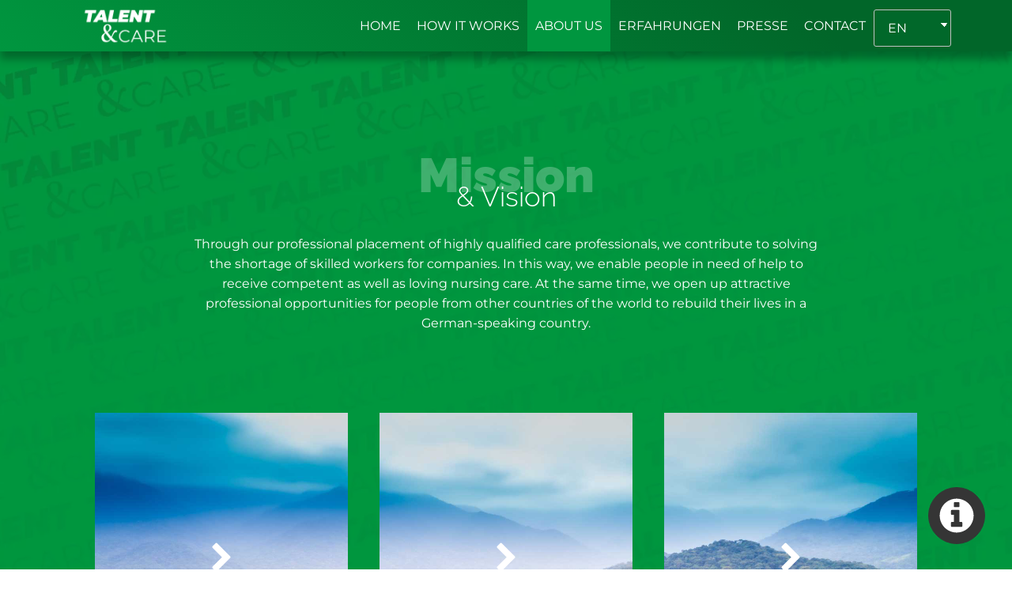

--- FILE ---
content_type: text/html; charset=UTF-8
request_url: https://www.talentandcare.at/en/ueber-uns/
body_size: 18490
content:
<!DOCTYPE html>
<html lang="en-US" >
<head>
<meta charset="UTF-8">
<meta name="viewport" content="width=device-width, initial-scale=1.0">
<!-- WP_HEAD() START -->
<meta name='robots' content='index, follow, max-image-preview:large, max-snippet:-1, max-video-preview:-1' />
<style>img:is([sizes="auto" i], [sizes^="auto," i]) { contain-intrinsic-size: 3000px 1500px }</style>
<!-- This site is optimized with the Yoast SEO plugin v26.4 - https://yoast.com/wordpress/plugins/seo/ -->
<title>TALENT &amp; CARE | Unser Beitrag zur Lösung des Fachkräftemangels</title>
<meta name="description" content="Wir ermöglichen hilfsbedürftigen Menschen kompetente, liebevolle Pflege und gleichzeitig bieten wir Menschen aus anderen Ländern attraktive berufliche Chancen." />
<link rel="canonical" href="https://www.talentandcare.at/en/ueber-uns/" />
<meta property="og:locale" content="en_US" />
<meta property="og:type" content="article" />
<meta property="og:title" content="TALENT &amp; CARE | Unser Beitrag zur Lösung des Fachkräftemangels" />
<meta property="og:description" content="Wir ermöglichen hilfsbedürftigen Menschen kompetente, liebevolle Pflege und gleichzeitig bieten wir Menschen aus anderen Ländern attraktive berufliche Chancen." />
<meta property="og:url" content="https://www.talentandcare.at/en/ueber-uns/" />
<meta property="og:site_name" content="Talent &amp; Care" />
<meta property="article:modified_time" content="2024-05-23T11:30:29+00:00" />
<meta name="twitter:card" content="summary_large_image" />
<script type="application/ld+json" class="yoast-schema-graph">{
"@context": "https:\/\/schema.org",
"@graph": [
{
"@type": "WebPage",
"@id": "https:\/\/www.talentandcare.at\/ueber-uns\/",
"url": "https:\/\/www.talentandcare.at\/ueber-uns\/",
"name": "TALENT & CARE | Unser Beitrag zur L\u00f6sung des Fachkr\u00e4ftemangels",
"isPartOf": {
"@id": "https:\/\/www.talentandcare.at\/#website"
},
"datePublished": "2022-04-21T12:06:12+00:00",
"dateModified": "2024-05-23T11:30:29+00:00",
"description": "Wir erm\u00f6glichen hilfsbed\u00fcrftigen Menschen kompetente, liebevolle Pflege und gleichzeitig bieten wir Menschen aus anderen L\u00e4ndern attraktive berufliche Chancen.",
"breadcrumb": {
"@id": "https:\/\/www.talentandcare.at\/ueber-uns\/#breadcrumb"
},
"inLanguage": "en-US",
"potentialAction": [
{
"@type": "ReadAction",
"target": [
"https:\/\/www.talentandcare.at\/ueber-uns\/"
]
}
]
},
{
"@type": "BreadcrumbList",
"@id": "https:\/\/www.talentandcare.at\/ueber-uns\/#breadcrumb",
"itemListElement": [
{
"@type": "ListItem",
"position": 1,
"name": "Startseite",
"item": "https:\/\/www.talentandcare.at\/"
},
{
"@type": "ListItem",
"position": 2,
"name": "ABOUT US"
}
]
},
{
"@type": "WebSite",
"@id": "https:\/\/www.talentandcare.at\/#website",
"url": "https:\/\/www.talentandcare.at\/",
"name": "Talent &amp; Care",
"description": "powered by Humanocare",
"publisher": {
"@id": "https:\/\/www.talentandcare.at\/#organization"
},
"potentialAction": [
{
"@type": "SearchAction",
"target": {
"@type": "EntryPoint",
"urlTemplate": "https:\/\/www.talentandcare.at\/?s={search_term_string}"
},
"query-input": {
"@type": "PropertyValueSpecification",
"valueRequired": true,
"valueName": "search_term_string"
}
}
],
"inLanguage": "en-US"
},
{
"@type": "Organization",
"@id": "https:\/\/www.talentandcare.at\/#organization",
"name": "Talent & Care Fachkr\u00e4fte-Recruitment GmbH",
"url": "https:\/\/www.talentandcare.at\/",
"logo": {
"@type": "ImageObject",
"inLanguage": "en-US",
"@id": "https:\/\/www.talentandcare.at\/#\/schema\/logo\/image\/",
"url": "https:\/\/www.talentandcare.at\/wp-content\/uploads\/2022\/04\/Talent-Care-Logo.png",
"contentUrl": "https:\/\/www.talentandcare.at\/wp-content\/uploads\/2022\/04\/Talent-Care-Logo.png",
"width": 1000,
"height": 427,
"caption": "Talent & Care Fachkr\u00e4fte-Recruitment GmbH"
},
"image": {
"@id": "https:\/\/www.talentandcare.at\/#\/schema\/logo\/image\/"
}
}
]
}</script>
<!-- / Yoast SEO plugin. -->
<link rel="alternate" type="application/rss+xml" title="Talent &amp; Care » Feed" href="https://www.talentandcare.at/en/feed/" data-no-translation-title="" />
<link rel="alternate" type="application/rss+xml" title="Talent &amp; Care » Comments Feed" href="https://www.talentandcare.at/en/comments/feed/" data-no-translation-title="" />
<!-- <link id="ma-customfonts" href="//www.talentandcare.at/wp-content/uploads/fonts/ma_customfonts.css?ver=4ce2a4b6" rel="stylesheet" type="text/css" /> -->
<link rel="stylesheet" type="text/css" href="//www.talentandcare.at/wp-content/cache/wpfc-minified/1fwmmte1/67u34.css" media="all"/><style id='wp-block-library-inline-css'>
:root{--wp-admin-theme-color:#007cba;--wp-admin-theme-color--rgb:0,124,186;--wp-admin-theme-color-darker-10:#006ba1;--wp-admin-theme-color-darker-10--rgb:0,107,161;--wp-admin-theme-color-darker-20:#005a87;--wp-admin-theme-color-darker-20--rgb:0,90,135;--wp-admin-border-width-focus:2px;--wp-block-synced-color:#7a00df;--wp-block-synced-color--rgb:122,0,223;--wp-bound-block-color:var(--wp-block-synced-color)}@media (min-resolution:192dpi){:root{--wp-admin-border-width-focus:1.5px}}.wp-element-button{cursor:pointer}:root{--wp--preset--font-size--normal:16px;--wp--preset--font-size--huge:42px}:root .has-very-light-gray-background-color{background-color:#eee}:root .has-very-dark-gray-background-color{background-color:#313131}:root .has-very-light-gray-color{color:#eee}:root .has-very-dark-gray-color{color:#313131}:root .has-vivid-green-cyan-to-vivid-cyan-blue-gradient-background{background:linear-gradient(135deg,#00d084,#0693e3)}:root .has-purple-crush-gradient-background{background:linear-gradient(135deg,#34e2e4,#4721fb 50%,#ab1dfe)}:root .has-hazy-dawn-gradient-background{background:linear-gradient(135deg,#faaca8,#dad0ec)}:root .has-subdued-olive-gradient-background{background:linear-gradient(135deg,#fafae1,#67a671)}:root .has-atomic-cream-gradient-background{background:linear-gradient(135deg,#fdd79a,#004a59)}:root .has-nightshade-gradient-background{background:linear-gradient(135deg,#330968,#31cdcf)}:root .has-midnight-gradient-background{background:linear-gradient(135deg,#020381,#2874fc)}.has-regular-font-size{font-size:1em}.has-larger-font-size{font-size:2.625em}.has-normal-font-size{font-size:var(--wp--preset--font-size--normal)}.has-huge-font-size{font-size:var(--wp--preset--font-size--huge)}.has-text-align-center{text-align:center}.has-text-align-left{text-align:left}.has-text-align-right{text-align:right}#end-resizable-editor-section{display:none}.aligncenter{clear:both}.items-justified-left{justify-content:flex-start}.items-justified-center{justify-content:center}.items-justified-right{justify-content:flex-end}.items-justified-space-between{justify-content:space-between}.screen-reader-text{border:0;clip-path:inset(50%);height:1px;margin:-1px;overflow:hidden;padding:0;position:absolute;width:1px;word-wrap:normal!important}.screen-reader-text:focus{background-color:#ddd;clip-path:none;color:#444;display:block;font-size:1em;height:auto;left:5px;line-height:normal;padding:15px 23px 14px;text-decoration:none;top:5px;width:auto;z-index:100000}html :where(.has-border-color){border-style:solid}html :where([style*=border-top-color]){border-top-style:solid}html :where([style*=border-right-color]){border-right-style:solid}html :where([style*=border-bottom-color]){border-bottom-style:solid}html :where([style*=border-left-color]){border-left-style:solid}html :where([style*=border-width]){border-style:solid}html :where([style*=border-top-width]){border-top-style:solid}html :where([style*=border-right-width]){border-right-style:solid}html :where([style*=border-bottom-width]){border-bottom-style:solid}html :where([style*=border-left-width]){border-left-style:solid}html :where(img[class*=wp-image-]){height:auto;max-width:100%}:where(figure){margin:0 0 1em}html :where(.is-position-sticky){--wp-admin--admin-bar--position-offset:var(--wp-admin--admin-bar--height,0px)}@media screen and (max-width:600px){html :where(.is-position-sticky){--wp-admin--admin-bar--position-offset:0px}}
</style>
<style id='classic-theme-styles-inline-css'>
/*! This file is auto-generated */
.wp-block-button__link{color:#fff;background-color:#32373c;border-radius:9999px;box-shadow:none;text-decoration:none;padding:calc(.667em + 2px) calc(1.333em + 2px);font-size:1.125em}.wp-block-file__button{background:#32373c;color:#fff;text-decoration:none}
</style>
<style id='global-styles-inline-css'>
:root{--wp--preset--aspect-ratio--square: 1;--wp--preset--aspect-ratio--4-3: 4/3;--wp--preset--aspect-ratio--3-4: 3/4;--wp--preset--aspect-ratio--3-2: 3/2;--wp--preset--aspect-ratio--2-3: 2/3;--wp--preset--aspect-ratio--16-9: 16/9;--wp--preset--aspect-ratio--9-16: 9/16;--wp--preset--color--black: #000000;--wp--preset--color--cyan-bluish-gray: #abb8c3;--wp--preset--color--white: #ffffff;--wp--preset--color--pale-pink: #f78da7;--wp--preset--color--vivid-red: #cf2e2e;--wp--preset--color--luminous-vivid-orange: #ff6900;--wp--preset--color--luminous-vivid-amber: #fcb900;--wp--preset--color--light-green-cyan: #7bdcb5;--wp--preset--color--vivid-green-cyan: #00d084;--wp--preset--color--pale-cyan-blue: #8ed1fc;--wp--preset--color--vivid-cyan-blue: #0693e3;--wp--preset--color--vivid-purple: #9b51e0;--wp--preset--color--base: #f9f9f9;--wp--preset--color--base-2: #ffffff;--wp--preset--color--contrast: #111111;--wp--preset--color--contrast-2: #636363;--wp--preset--color--contrast-3: #A4A4A4;--wp--preset--color--accent: #cfcabe;--wp--preset--color--accent-2: #c2a990;--wp--preset--color--accent-3: #d8613c;--wp--preset--color--accent-4: #b1c5a4;--wp--preset--color--accent-5: #b5bdbc;--wp--preset--gradient--vivid-cyan-blue-to-vivid-purple: linear-gradient(135deg,rgba(6,147,227,1) 0%,rgb(155,81,224) 100%);--wp--preset--gradient--light-green-cyan-to-vivid-green-cyan: linear-gradient(135deg,rgb(122,220,180) 0%,rgb(0,208,130) 100%);--wp--preset--gradient--luminous-vivid-amber-to-luminous-vivid-orange: linear-gradient(135deg,rgba(252,185,0,1) 0%,rgba(255,105,0,1) 100%);--wp--preset--gradient--luminous-vivid-orange-to-vivid-red: linear-gradient(135deg,rgba(255,105,0,1) 0%,rgb(207,46,46) 100%);--wp--preset--gradient--very-light-gray-to-cyan-bluish-gray: linear-gradient(135deg,rgb(238,238,238) 0%,rgb(169,184,195) 100%);--wp--preset--gradient--cool-to-warm-spectrum: linear-gradient(135deg,rgb(74,234,220) 0%,rgb(151,120,209) 20%,rgb(207,42,186) 40%,rgb(238,44,130) 60%,rgb(251,105,98) 80%,rgb(254,248,76) 100%);--wp--preset--gradient--blush-light-purple: linear-gradient(135deg,rgb(255,206,236) 0%,rgb(152,150,240) 100%);--wp--preset--gradient--blush-bordeaux: linear-gradient(135deg,rgb(254,205,165) 0%,rgb(254,45,45) 50%,rgb(107,0,62) 100%);--wp--preset--gradient--luminous-dusk: linear-gradient(135deg,rgb(255,203,112) 0%,rgb(199,81,192) 50%,rgb(65,88,208) 100%);--wp--preset--gradient--pale-ocean: linear-gradient(135deg,rgb(255,245,203) 0%,rgb(182,227,212) 50%,rgb(51,167,181) 100%);--wp--preset--gradient--electric-grass: linear-gradient(135deg,rgb(202,248,128) 0%,rgb(113,206,126) 100%);--wp--preset--gradient--midnight: linear-gradient(135deg,rgb(2,3,129) 0%,rgb(40,116,252) 100%);--wp--preset--gradient--gradient-1: linear-gradient(to bottom, #cfcabe 0%, #F9F9F9 100%);--wp--preset--gradient--gradient-2: linear-gradient(to bottom, #C2A990 0%, #F9F9F9 100%);--wp--preset--gradient--gradient-3: linear-gradient(to bottom, #D8613C 0%, #F9F9F9 100%);--wp--preset--gradient--gradient-4: linear-gradient(to bottom, #B1C5A4 0%, #F9F9F9 100%);--wp--preset--gradient--gradient-5: linear-gradient(to bottom, #B5BDBC 0%, #F9F9F9 100%);--wp--preset--gradient--gradient-6: linear-gradient(to bottom, #A4A4A4 0%, #F9F9F9 100%);--wp--preset--gradient--gradient-7: linear-gradient(to bottom, #cfcabe 50%, #F9F9F9 50%);--wp--preset--gradient--gradient-8: linear-gradient(to bottom, #C2A990 50%, #F9F9F9 50%);--wp--preset--gradient--gradient-9: linear-gradient(to bottom, #D8613C 50%, #F9F9F9 50%);--wp--preset--gradient--gradient-10: linear-gradient(to bottom, #B1C5A4 50%, #F9F9F9 50%);--wp--preset--gradient--gradient-11: linear-gradient(to bottom, #B5BDBC 50%, #F9F9F9 50%);--wp--preset--gradient--gradient-12: linear-gradient(to bottom, #A4A4A4 50%, #F9F9F9 50%);--wp--preset--font-size--small: 0.9rem;--wp--preset--font-size--medium: 1.05rem;--wp--preset--font-size--large: clamp(1.39rem, 1.39rem + ((1vw - 0.2rem) * 0.767), 1.85rem);--wp--preset--font-size--x-large: clamp(1.85rem, 1.85rem + ((1vw - 0.2rem) * 1.083), 2.5rem);--wp--preset--font-size--xx-large: clamp(2.5rem, 2.5rem + ((1vw - 0.2rem) * 1.283), 3.27rem);--wp--preset--font-family--body: "Inter", sans-serif;--wp--preset--font-family--heading: Cardo;--wp--preset--font-family--system-sans-serif: -apple-system, BlinkMacSystemFont, avenir next, avenir, segoe ui, helvetica neue, helvetica, Cantarell, Ubuntu, roboto, noto, arial, sans-serif;--wp--preset--font-family--system-serif: Iowan Old Style, Apple Garamond, Baskerville, Times New Roman, Droid Serif, Times, Source Serif Pro, serif, Apple Color Emoji, Segoe UI Emoji, Segoe UI Symbol;--wp--preset--spacing--20: min(1.5rem, 2vw);--wp--preset--spacing--30: min(2.5rem, 3vw);--wp--preset--spacing--40: min(4rem, 5vw);--wp--preset--spacing--50: min(6.5rem, 8vw);--wp--preset--spacing--60: min(10.5rem, 13vw);--wp--preset--spacing--70: 3.38rem;--wp--preset--spacing--80: 5.06rem;--wp--preset--spacing--10: 1rem;--wp--preset--shadow--natural: 6px 6px 9px rgba(0, 0, 0, 0.2);--wp--preset--shadow--deep: 12px 12px 50px rgba(0, 0, 0, 0.4);--wp--preset--shadow--sharp: 6px 6px 0px rgba(0, 0, 0, 0.2);--wp--preset--shadow--outlined: 6px 6px 0px -3px rgba(255, 255, 255, 1), 6px 6px rgba(0, 0, 0, 1);--wp--preset--shadow--crisp: 6px 6px 0px rgba(0, 0, 0, 1);}:root :where(.is-layout-flow) > :first-child{margin-block-start: 0;}:root :where(.is-layout-flow) > :last-child{margin-block-end: 0;}:root :where(.is-layout-flow) > *{margin-block-start: 1.2rem;margin-block-end: 0;}:root :where(.is-layout-constrained) > :first-child{margin-block-start: 0;}:root :where(.is-layout-constrained) > :last-child{margin-block-end: 0;}:root :where(.is-layout-constrained) > *{margin-block-start: 1.2rem;margin-block-end: 0;}:root :where(.is-layout-flex){gap: 1.2rem;}:root :where(.is-layout-grid){gap: 1.2rem;}body .is-layout-flex{display: flex;}.is-layout-flex{flex-wrap: wrap;align-items: center;}.is-layout-flex > :is(*, div){margin: 0;}body .is-layout-grid{display: grid;}.is-layout-grid > :is(*, div){margin: 0;}.has-black-color{color: var(--wp--preset--color--black) !important;}.has-cyan-bluish-gray-color{color: var(--wp--preset--color--cyan-bluish-gray) !important;}.has-white-color{color: var(--wp--preset--color--white) !important;}.has-pale-pink-color{color: var(--wp--preset--color--pale-pink) !important;}.has-vivid-red-color{color: var(--wp--preset--color--vivid-red) !important;}.has-luminous-vivid-orange-color{color: var(--wp--preset--color--luminous-vivid-orange) !important;}.has-luminous-vivid-amber-color{color: var(--wp--preset--color--luminous-vivid-amber) !important;}.has-light-green-cyan-color{color: var(--wp--preset--color--light-green-cyan) !important;}.has-vivid-green-cyan-color{color: var(--wp--preset--color--vivid-green-cyan) !important;}.has-pale-cyan-blue-color{color: var(--wp--preset--color--pale-cyan-blue) !important;}.has-vivid-cyan-blue-color{color: var(--wp--preset--color--vivid-cyan-blue) !important;}.has-vivid-purple-color{color: var(--wp--preset--color--vivid-purple) !important;}.has-black-background-color{background-color: var(--wp--preset--color--black) !important;}.has-cyan-bluish-gray-background-color{background-color: var(--wp--preset--color--cyan-bluish-gray) !important;}.has-white-background-color{background-color: var(--wp--preset--color--white) !important;}.has-pale-pink-background-color{background-color: var(--wp--preset--color--pale-pink) !important;}.has-vivid-red-background-color{background-color: var(--wp--preset--color--vivid-red) !important;}.has-luminous-vivid-orange-background-color{background-color: var(--wp--preset--color--luminous-vivid-orange) !important;}.has-luminous-vivid-amber-background-color{background-color: var(--wp--preset--color--luminous-vivid-amber) !important;}.has-light-green-cyan-background-color{background-color: var(--wp--preset--color--light-green-cyan) !important;}.has-vivid-green-cyan-background-color{background-color: var(--wp--preset--color--vivid-green-cyan) !important;}.has-pale-cyan-blue-background-color{background-color: var(--wp--preset--color--pale-cyan-blue) !important;}.has-vivid-cyan-blue-background-color{background-color: var(--wp--preset--color--vivid-cyan-blue) !important;}.has-vivid-purple-background-color{background-color: var(--wp--preset--color--vivid-purple) !important;}.has-black-border-color{border-color: var(--wp--preset--color--black) !important;}.has-cyan-bluish-gray-border-color{border-color: var(--wp--preset--color--cyan-bluish-gray) !important;}.has-white-border-color{border-color: var(--wp--preset--color--white) !important;}.has-pale-pink-border-color{border-color: var(--wp--preset--color--pale-pink) !important;}.has-vivid-red-border-color{border-color: var(--wp--preset--color--vivid-red) !important;}.has-luminous-vivid-orange-border-color{border-color: var(--wp--preset--color--luminous-vivid-orange) !important;}.has-luminous-vivid-amber-border-color{border-color: var(--wp--preset--color--luminous-vivid-amber) !important;}.has-light-green-cyan-border-color{border-color: var(--wp--preset--color--light-green-cyan) !important;}.has-vivid-green-cyan-border-color{border-color: var(--wp--preset--color--vivid-green-cyan) !important;}.has-pale-cyan-blue-border-color{border-color: var(--wp--preset--color--pale-cyan-blue) !important;}.has-vivid-cyan-blue-border-color{border-color: var(--wp--preset--color--vivid-cyan-blue) !important;}.has-vivid-purple-border-color{border-color: var(--wp--preset--color--vivid-purple) !important;}.has-vivid-cyan-blue-to-vivid-purple-gradient-background{background: var(--wp--preset--gradient--vivid-cyan-blue-to-vivid-purple) !important;}.has-light-green-cyan-to-vivid-green-cyan-gradient-background{background: var(--wp--preset--gradient--light-green-cyan-to-vivid-green-cyan) !important;}.has-luminous-vivid-amber-to-luminous-vivid-orange-gradient-background{background: var(--wp--preset--gradient--luminous-vivid-amber-to-luminous-vivid-orange) !important;}.has-luminous-vivid-orange-to-vivid-red-gradient-background{background: var(--wp--preset--gradient--luminous-vivid-orange-to-vivid-red) !important;}.has-very-light-gray-to-cyan-bluish-gray-gradient-background{background: var(--wp--preset--gradient--very-light-gray-to-cyan-bluish-gray) !important;}.has-cool-to-warm-spectrum-gradient-background{background: var(--wp--preset--gradient--cool-to-warm-spectrum) !important;}.has-blush-light-purple-gradient-background{background: var(--wp--preset--gradient--blush-light-purple) !important;}.has-blush-bordeaux-gradient-background{background: var(--wp--preset--gradient--blush-bordeaux) !important;}.has-luminous-dusk-gradient-background{background: var(--wp--preset--gradient--luminous-dusk) !important;}.has-pale-ocean-gradient-background{background: var(--wp--preset--gradient--pale-ocean) !important;}.has-electric-grass-gradient-background{background: var(--wp--preset--gradient--electric-grass) !important;}.has-midnight-gradient-background{background: var(--wp--preset--gradient--midnight) !important;}.has-small-font-size{font-size: var(--wp--preset--font-size--small) !important;}.has-medium-font-size{font-size: var(--wp--preset--font-size--medium) !important;}.has-large-font-size{font-size: var(--wp--preset--font-size--large) !important;}.has-x-large-font-size{font-size: var(--wp--preset--font-size--x-large) !important;}:where(.wp-site-blocks *:focus){outline-width:2px;outline-style:solid}
</style>
<!-- <link rel='stylesheet' id='oxygen-css' href='https://www.talentandcare.at/wp-content/plugins/oxygen/component-framework/oxygen.css?ver=4.9.3' media='all' /> -->
<link rel="stylesheet" type="text/css" href="//www.talentandcare.at/wp-content/cache/wpfc-minified/dqiyxrq/67u34.css" media="all"/>
<style id='wpgb-head-inline-css'>
.wp-grid-builder:not(.wpgb-template),.wpgb-facet{opacity:0.01}.wpgb-facet fieldset{margin:0;padding:0;border:none;outline:none;box-shadow:none}.wpgb-facet fieldset:last-child{margin-bottom:40px;}.wpgb-facet fieldset legend.wpgb-sr-only{height:1px;width:1px}
</style>
<!-- <link rel='stylesheet' id='trp-language-switcher-style-css' href='https://www.talentandcare.at/wp-content/plugins/translatepress-multilingual/assets/css/trp-language-switcher.css?ver=3.0.4' media='all' /> -->
<!-- <link rel='stylesheet' id='trp-popup-style-css' href='https://www.talentandcare.at/wp-content/plugins/translatepress-developer/add-ons-pro/automatic-language-detection/assets/css/trp-popup.css?ver=6.8.3' media='all' /> -->
<link rel="stylesheet" type="text/css" href="//www.talentandcare.at/wp-content/cache/wpfc-minified/2yiyfnbg/68hi1.css" media="all"/>
<script src='//www.talentandcare.at/wp-content/cache/wpfc-minified/f12lc6xm/67u34.js' type="text/javascript"></script>
<!-- <script src="https://www.talentandcare.at/wp-includes/js/jquery/jquery.min.js?ver=3.7.1" id="jquery-core-js"></script> -->
<script id="trp-language-cookie-js-extra">
var trp_language_cookie_data = {"abs_home":"https:\/\/www.talentandcare.at","url_slugs":{"de_DE":"de","es_CO":"es","en_US":"en"},"cookie_name":"trp_language","cookie_age":"30","cookie_path":"\/","default_language":"de_DE","publish_languages":["de_DE","es_CO","en_US"],"trp_ald_ajax_url":"https:\/\/www.talentandcare.at\/wp-content\/plugins\/translatepress-developer\/add-ons-pro\/automatic-language-detection\/includes\/trp-ald-ajax.php","detection_method":"browser-ip","popup_option":"popup","popup_type":"normal_popup","popup_textarea":"We've detected you might be speaking a different language. Do you want to change to:","popup_textarea_change_button":"Change Language","popup_textarea_close_button":"Close and do not switch language","iso_codes":{"de_DE":"de","es_CO":"es","en_US":"en"},"language_urls":{"de_DE":"https:\/\/www.talentandcare.at\/ueber-uns\/","es_CO":"https:\/\/www.talentandcare.at\/es\/nosotros\/","en_US":"https:\/\/www.talentandcare.at\/en\/ueber-uns\/"},"english_name":{"de_DE":"Deutsch","es_CO":"Espa\u00f1ol de Colombia","en_US":"English"},"is_iphone_user_check":""};
</script>
<script src='//www.talentandcare.at/wp-content/cache/wpfc-minified/213b0dmz/67u34.js' type="text/javascript"></script>
<!-- <script src="https://www.talentandcare.at/wp-content/plugins/translatepress-developer/add-ons-pro/automatic-language-detection/assets/js/trp-language-cookie.js?ver=1.1.1" id="trp-language-cookie-js"></script> -->
<link rel="https://api.w.org/" href="https://www.talentandcare.at/en/wp-json/" /><link rel="alternate" title="JSON" type="application/json" href="https://www.talentandcare.at/en/wp-json/wp/v2/pages/29" data-no-translation-title="" /><link rel="EditURI" type="application/rsd+xml" title="RSD" href="https://www.talentandcare.at/xmlrpc.php?rsd" />
<meta name="generator" content="WordPress 6.8.3" />
<link rel='shortlink' href='https://www.talentandcare.at/en/?p=29' />
<link rel="alternate" title="oEmbed (JSON)" type="application/json+oembed" href="https://www.talentandcare.at/en/wp-json/oembed/1.0/embed?url=https%3A%2F%2Fwww.talentandcare.at%2Fen%2Fueber-uns%2F" data-no-translation-title="" />
<link rel="alternate" title="oEmbed (XML)" type="text/xml+oembed" href="https://www.talentandcare.at/en/wp-json/oembed/1.0/embed?url=https%3A%2F%2Fwww.talentandcare.at%2Fen%2Fueber-uns%2F&#038;format=xml" data-no-translation-title="" />
<noscript><style>.wp-grid-builder .wpgb-card.wpgb-card-hidden .wpgb-card-wrapper{opacity:1!important;visibility:visible!important;transform:none!important}.wpgb-facet {opacity:1!important;pointer-events:auto!important}.wpgb-facet *:not(.wpgb-pagination-facet){display:none}</style></noscript><link rel="alternate" hreflang="de-DE" href="https://www.talentandcare.at/ueber-uns/"/>
<link rel="alternate" hreflang="es-CO" href="https://www.talentandcare.at/es/nosotros/"/>
<link rel="alternate" hreflang="en-US" href="https://www.talentandcare.at/en/ueber-uns/"/>
<link rel="alternate" hreflang="de" href="https://www.talentandcare.at/ueber-uns/"/>
<link rel="alternate" hreflang="es" href="https://www.talentandcare.at/es/nosotros/"/>
<link rel="alternate" hreflang="en" href="https://www.talentandcare.at/en/ueber-uns/"/>
<style class='wp-fonts-local'>
@font-face{font-family:Inter;font-style:normal;font-weight:300 900;font-display:fallback;src:url('https://www.talentandcare.at/wp-content/themes/oxygen-is-not-a-theme/assets/fonts/inter/Inter-VariableFont_slnt,wght.woff2') format('woff2');font-stretch:normal;}
@font-face{font-family:Cardo;font-style:normal;font-weight:400;font-display:fallback;src:url('https://www.talentandcare.at/wp-content/themes/oxygen-is-not-a-theme/assets/fonts/cardo/cardo_normal_400.woff2') format('woff2');}
@font-face{font-family:Cardo;font-style:italic;font-weight:400;font-display:fallback;src:url('https://www.talentandcare.at/wp-content/themes/oxygen-is-not-a-theme/assets/fonts/cardo/cardo_italic_400.woff2') format('woff2');}
@font-face{font-family:Cardo;font-style:normal;font-weight:700;font-display:fallback;src:url('https://www.talentandcare.at/wp-content/themes/oxygen-is-not-a-theme/assets/fonts/cardo/cardo_normal_700.woff2') format('woff2');}
</style>
<link rel="icon" href="https://www.talentandcare.at/wp-content/uploads/2022/04/cropped-favicon-32x32.png" sizes="32x32" />
<link rel="icon" href="https://www.talentandcare.at/wp-content/uploads/2022/04/cropped-favicon-192x192.png" sizes="192x192" />
<link rel="apple-touch-icon" href="https://www.talentandcare.at/wp-content/uploads/2022/04/cropped-favicon-180x180.png" />
<meta name="msapplication-TileImage" content="https://www.talentandcare.at/wp-content/uploads/2022/04/cropped-favicon-270x270.png" />
<!-- <link rel='stylesheet' id='oxygen-cache-15-css' href='//www.talentandcare.at/wp-content/uploads/oxygen/css/15.css?cache=1757926049&#038;ver=6.8.3' media='all' /> -->
<!-- <link rel='stylesheet' id='oxygen-cache-29-css' href='//www.talentandcare.at/wp-content/uploads/oxygen/css/29.css?cache=1760010005&#038;ver=6.8.3' media='all' /> -->
<!-- <link rel='stylesheet' id='oxygen-universal-styles-css' href='//www.talentandcare.at/wp-content/uploads/oxygen/css/universal.css?cache=1760010004&#038;ver=6.8.3' media='all' /> -->
<link rel="stylesheet" type="text/css" href="//www.talentandcare.at/wp-content/cache/wpfc-minified/99k3b6zl/6bklw.css" media="all"/>
<!-- END OF WP_HEAD() -->
</head>
<body class="wp-singular page-template-default page page-id-29 wp-embed-responsive wp-theme-oxygen-is-not-a-theme  oxygen-body translatepress-en_US piotnetforms-edit" >
<header id="_header-34-15" class="oxy-header-wrapper oxy-sticky-header oxy-overlay-header oxy-header" ><div id="_header_row-35-15" class="oxy-header-row" ><div class="oxy-header-container"><div id="_header_left-36-15" class="oxy-header-left" ><a id="link-41-15" class="ct-link" href="https://www.talentandcare.at/en/"   ><img  id="image-39-15" alt="" src="https://www.talentandcare.at/wp-content/uploads/2022/04/Talent-Care-Logo-white.png" class="ct-image"/></a></div><div id="_header_center-37-15" class="oxy-header-center" ></div><div id="_header_right-38-15" class="oxy-header-right" >
<div id="-pro-menu-40-15" class="oxy-pro-menu" ><div class="oxy-pro-menu-mobile-open-icon  oxy-pro-menu-off-canvas-trigger oxy-pro-menu-off-canvas-right" data-off-canvas-alignment="right"><svg id="-pro-menu-40-15-open-icon"><use xlink:href="#FontAwesomeicon-bars"></use></svg></div>
<div class="oxy-pro-menu-container  oxy-pro-menu-dropdown-links-visible-on-mobile oxy-pro-menu-dropdown-links-toggle oxy-pro-menu-show-dropdown" data-aos-duration="600" 
data-oxy-pro-menu-dropdown-animation="fade-up"
data-oxy-pro-menu-dropdown-animation-duration="0.4"
data-entire-parent-toggles-dropdown="true"
data-oxy-pro-menu-off-canvas-animation="fade-left"
data-oxy-pro-menu-dropdown-links-on-mobile="toggle">
<div class="menu-main-container"><ul id="menu-main" class="oxy-pro-menu-list"><li id="menu-item-39" class="menu-item menu-item-type-post_type menu-item-object-page menu-item-home menu-item-39"><a href="https://www.talentandcare.at/en/">HOME</a></li>
<li id="menu-item-44" class="menu-item menu-item-type-post_type menu-item-object-page menu-item-44"><a href="https://www.talentandcare.at/en/so-funktionierts/">HOW IT WORKS</a></li>
<li id="menu-item-41" class="menu-item menu-item-type-post_type menu-item-object-page current-menu-item page_item page-item-29 current_page_item menu-item-41"><a href="https://www.talentandcare.at/en/ueber-uns/" aria-current="page">ABOUT US</a></li>
<li id="menu-item-315" class="menu-item menu-item-type-post_type menu-item-object-page menu-item-315"><a href="https://www.talentandcare.at/en/stimmen/">ERFAHRUNGEN</a></li>
<li id="menu-item-348" class="menu-item menu-item-type-post_type menu-item-object-page menu-item-348"><a href="https://www.talentandcare.at/en/presseberichte/">PRESSE</a></li>
<li id="menu-item-45" class="menu-item menu-item-type-post_type menu-item-object-page menu-item-45"><a href="https://www.talentandcare.at/en/kontakt/">CONTACT</a></li>
</ul></div>
<div class="oxy-pro-menu-mobile-close-icon"><svg id="svg--pro-menu-40-15"><use xlink:href="#FontAwesomeicon-close"></use></svg></div>
</div>
</div>
<script type="text/javascript">
jQuery('#-pro-menu-40-15 .oxy-pro-menu-show-dropdown .menu-item-has-children > a', 'body').each(function(){
jQuery(this).append('<div class="oxy-pro-menu-dropdown-icon-click-area"><svg class="oxy-pro-menu-dropdown-icon"><use xlink:href="#FontAwesomeicon-arrow-circle-o-down"></use></svg></div>');
});
jQuery('#-pro-menu-40-15 .oxy-pro-menu-show-dropdown .menu-item:not(.menu-item-has-children) > a', 'body').each(function(){
jQuery(this).append('<div class="oxy-pro-menu-dropdown-icon-click-area"></div>');
});			</script><div id="shortcode-80-15" class="ct-shortcode" ><div class="trp_language_switcher_shortcode">
<div class="trp-language-switcher trp-language-switcher-container" data-no-translation>
<div class="trp-ls-shortcode-current-language">
<a href="#" class="trp-ls-shortcode-disabled-language trp-ls-disabled-language" title="English" onclick="event.preventDefault()">
EN		</a>
</div>
<div class="trp-ls-shortcode-language">
<a href="#" class="trp-ls-shortcode-disabled-language trp-ls-disabled-language"  title="English" onclick="event.preventDefault()">
EN		</a>
<a href="https://www.talentandcare.at/ueber-uns/" title="Deutsch">
DE        </a>
<a href="https://www.talentandcare.at/es/nosotros/" title="Español de Colombia">
ES        </a>
</div>
<script type="application/javascript">
// need to have the same with set from JS on both divs. Otherwise it can push stuff around in HTML
var trp_ls_shortcodes = document.querySelectorAll('.trp_language_switcher_shortcode .trp-language-switcher');
if ( trp_ls_shortcodes.length > 0) {
// get the last language switcher added
var trp_el = trp_ls_shortcodes[trp_ls_shortcodes.length - 1];
var trp_shortcode_language_item = trp_el.querySelector( '.trp-ls-shortcode-language' )
// set width
var trp_ls_shortcode_width                                               = trp_shortcode_language_item.offsetWidth + 16;
trp_shortcode_language_item.style.width                                  = trp_ls_shortcode_width + 'px';
trp_el.querySelector( '.trp-ls-shortcode-current-language' ).style.width = trp_ls_shortcode_width + 'px';
// We're putting this on display: none after we have its width.
trp_shortcode_language_item.style.display = 'none';
}
</script>
</div>
</div></div></div></div></div></header>
<script type="text/javascript">
jQuery(document).ready(function() {
var selector = "#_header-34-15",
scrollval = parseInt("0");
if (!scrollval || scrollval < 1) {
jQuery("body").css("margin-top", jQuery(selector).outerHeight());
jQuery(selector).addClass("oxy-sticky-header-active");
}
else {
var scrollTopOld = 0;
jQuery(window).scroll(function() {
if (!jQuery('body').hasClass('oxy-nav-menu-prevent-overflow')) {
if (jQuery(this).scrollTop() > scrollval 
) {
if (
!jQuery(selector).hasClass("oxy-sticky-header-active")) {
if (jQuery(selector).css('position')!='absolute') {
jQuery("body").css("margin-top", jQuery(selector).outerHeight());
}
jQuery(selector)
.addClass("oxy-sticky-header-active")
.addClass("oxy-sticky-header-fade-in");
}
}
else {
jQuery(selector)
.removeClass("oxy-sticky-header-fade-in")
.removeClass("oxy-sticky-header-active");
if (jQuery(selector).css('position')!='absolute') {
jQuery("body").css("margin-top", "");
}
}
scrollTopOld = jQuery(this).scrollTop();
}
})
}
});
</script><main id="div_block-1-15" class="ct-div-block" ><div id='inner_content-2-15' class='ct-inner-content'><section id="section-10-37" class="ct-section" ><div class="ct-section-inner-wrap"><h2 id="headline-72-37" class="ct-headline">Mission<br></h2><h2 id="headline-311-53" class="ct-headline">&amp; Vision<br></h2><div id="text_block-308-53" class="ct-text-block" >Through our professional placement of highly qualified care professionals, we contribute to solving the shortage of skilled workers for companies. In this way, we enable people in need of help to receive competent as well as loving nursing care. At the same time, we open up attractive professional opportunities for people from other countries of the world to rebuild their lives in a German-speaking country. <br><div align="center"><br></div></div><div id="new_columns-409-29" class="ct-new-columns" ><div id="div_block-410-29" class="ct-div-block" ><div id="div_block-443-29" class="ct-div-block oxel_flipbox" ><div id="code_block-444-29" class="ct-code-block" ><!-- --></div><div id="div_block-445-29" class="ct-div-block oxel_flipbox__front" ><div id="fancy_icon-447-29" class="ct-fancy-icon" ><svg id="svg-fancy_icon-447-29"><use xlink:href="#FontAwesomeicon-chevron-right"></use></svg></div><h2 id="headline-446-29" class="ct-headline">VISION<br></h2></div><div id="div_block-448-29" class="ct-div-block oxel_flipbox__back" ><div id="text_block-450-29" class="ct-text-block" >Our vision is to make an essential contribution to solving the shortage of skilled workers in Austria, Germany, and Switzerland through the continuous, high-quality placement of qualified nursing professionals from several continents.</div></div></div></div><div id="div_block-411-29" class="ct-div-block" ><div id="div_block-413-29" class="ct-div-block oxel_flipbox" ><div id="code_block-414-29" class="ct-code-block" ><!-- --></div><div id="div_block-415-29" class="ct-div-block oxel_flipbox__front" ><div id="fancy_icon-417-29" class="ct-fancy-icon" ><svg id="svg-fancy_icon-417-29"><use xlink:href="#FontAwesomeicon-chevron-right"></use></svg></div><h2 id="headline-416-29" class="ct-headline">VALUES<br></h2></div><div id="div_block-419-29" class="ct-div-block oxel_flipbox__back" ><div id="text_block-418-29" class="ct-text-block" >Ethik, Professionalität, Wirtschaftlichkeit und Nachhaltigkeit sind Werte, die unsere Einstellungen und Handlungen auf allen Ebenen prägen.</div></div></div></div><div id="div_block-412-29" class="ct-div-block" ><div id="div_block-435-29" class="ct-div-block oxel_flipbox" ><div id="code_block-436-29" class="ct-code-block" ><!-- --></div><div id="div_block-437-29" class="ct-div-block oxel_flipbox__front" ><div id="fancy_icon-439-29" class="ct-fancy-icon" ><svg id="svg-fancy_icon-439-29"><use xlink:href="#FontAwesomeicon-chevron-right"></use></svg></div><h2 id="headline-438-29" class="ct-headline">ACTING<br></h2></div><div id="div_block-440-29" class="ct-div-block oxel_flipbox__back" ><div id="text_block-442-29" class="ct-text-block" >Wir entwickeln uns und unsere Leistungen ständig weiter, um unseren Kunden kontinuierlich Nutzen zu stiften. Durch gute Kooperation und Kommunikation mit Auftraggebern, Gesellschaft, Wirtschaft und Partnern schaffen wir stabile, vertrauensvolle Netzwerke, die zu wechselseitigem Lernen führen und uns beim Erreichen unserer Vision unterstützen. <br></div></div></div></div></div></div></section><section id="section-2-37" class="ct-section" ><div class="ct-section-inner-wrap"><h1 id="headline-6-37" class="ct-headline">About us<br></h1><h1 id="headline-3-37" class="ct-headline">The Talent &amp; Care team<br></h1><div id="div_block-375-29" class="ct-div-block" ><div id="div_block-376-29" class="ct-div-block team--box" ><img  id="image-380-29" alt="" src="https://www.talentandcare.at/wp-content/uploads/2023/10/frederic-metlewicz-2023-neu.jpg" class="ct-image"/><div id="div_block-381-29" class="ct-div-block team--textbox" ><h1 id="headline-383-29" class="ct-headline team--name">Mag. Frederic Metlewicz<br></h1><div id="text_block-385-29" class="ct-text-block team--position" >Managing Director<br></div><a id="text_block-597-29" class="ct-link-text team--mail" href="mailto:frederic.metlewicz@talentandcare.at"   > frederic.metlewicz@talentandcare.at<br></a><div id="text_block-455-29" class="ct-text-block team--quote" >"We cannot change the wind, but we can set the sails differently."<br>– Aristoteles –</div></div></div><div id="div_block-393-29" class="ct-div-block team--box" ><img  id="image-394-29" alt="" src="https://www.talentandcare.at/wp-content/uploads/2023/10/josef-missethon-2024.jpg" class="ct-image"/><div id="link-395-29" class="ct-div-block team--textbox" ><h1 id="headline-396-29" class="ct-headline team--name">Dr. Josef Missethon, MSc MEd Mag.<br></h1><div id="text_block-397-29" class="ct-text-block team--position" >Senior Consultant<br></div><a id="link_text-603-29" class="ct-link-text team--mail" href="mailto:josef.missethon@talentandcare.at"   > josef.missethon@talentandcare.at<br></a><div id="text_block-453-29" class="ct-text-block team--quote" >Success depends on courage<br>– Theodor Fontane –</div></div></div><div id="div_block-388-29" class="ct-div-block team--box" ><img  id="image-389-29" alt="" src="https://www.talentandcare.at/wp-content/uploads/2022/06/eva-lengauer-stockner-neu.jpg" class="ct-image"/><a id="link-390-29" class="ct-link team--textbox" href="http://" target="_self"  ><h1 id="headline-391-29" class="ct-headline team--name">Eva Lengauer-Stockner, MSc<br></h1><div id="text_block-392-29" class="ct-text-block team--position" >Managing director under commercial law<br></div><div id="text_block-452-29" class="ct-text-block team--quote" >"If you shoot for the moon and miss, you still land among the stars."<br></div></a></div><div id="div_block-523-29" class="ct-div-block team--box" ><img  id="image-524-29" alt="" src="https://www.talentandcare.at/wp-content/uploads/2023/10/vinzent-stoisser-2024.jpg" class="ct-image"/><div id="link-525-29" class="ct-div-block team--textbox" ><h1 id="headline-526-29" class="ct-headline team--name">Vinzent Stoisser, MA<br></h1><div id="text_block-527-29" class="ct-text-block team--position" >Head of Business Unit: Business Development<br></div><a id="link_text-606-29" class="ct-link-text team--mail" href="mailto:vinzent.stoisser@talentandcare.at"   > vinzent.stoisser@talentandcare.at<br></a><div id="text_block-528-29" class="ct-text-block team--quote" >"If you can dream it, you can do it."&nbsp;<br>–&nbsp;Walt Disney –</div></div></div><div id="div_block-517-29" class="ct-div-block team--box" ><img  id="image-518-29" alt="" src="https://www.talentandcare.at/wp-content/uploads/2023/10/theresa-fernandez-huergo-2024.jpg" class="ct-image"/><div id="link-519-29" class="ct-div-block team--textbox" ><h1 id="headline-520-29" class="ct-headline team--name">Mag.<span id="span-578-29" class="ct-span a-super" >a</span>&nbsp;Theresa Férnandez Huergo<br></h1><div id="text_block-521-29" class="ct-text-block team--position" >Senior Projektmanagerin&nbsp;in Karenz<br></div><a id="link_text-609-29" class="ct-link-text team--mail" href="mailto:theresa.fernandezhuergo@talentandcare.at"   > theresa.fernandezhuergo@talentandcare.at<br></a><div id="text_block-522-29" class="ct-text-block team--quote" >"To achieve extraordinary things you have to do ordinary things with passion and commitment."<br>– Luis Huergo –</div></div></div><div id="div_block-547-29" class="ct-div-block team--box" ><img  id="image-548-29" alt="" src="https://www.talentandcare.at/wp-content/uploads/2023/10/manuel-zarl-2024.jpg" class="ct-image"/><div id="link-549-29" class="ct-div-block team--textbox" ><h1 id="headline-550-29" class="ct-headline team--name">Manuel Zarl, MSc<br></h1><div id="text_block-551-29" class="ct-text-block team--position" >Projektmanagement<br></div><a id="link_text-611-29" class="ct-link-text team--mail" href="mailto:manuel.zarl@talentandcare.at"   > manuel.zarl@talentandcare.at<br></a><div id="text_block-552-29" class="ct-text-block team--quote" >„Der Wert einer Idee liegt in ihrer Umsetzung“.<br>– Thomas Alva Edison –</div></div></div><div id="div_block-491-29" class="ct-div-block team--box" ><img  id="image-492-29" alt="" src="https://www.talentandcare.at/wp-content/uploads/2023/10/flavia-magee-bahl-2024.jpg" class="ct-image"/><div id="link-493-29" class="ct-div-block team--textbox" ><h1 id="headline-494-29" class="ct-headline team--name">Flavia Magee Bahl, BA<br></h1><div id="text_block-495-29" class="ct-text-block team--position" >Projektmanagement<br></div><a id="link_text-613-29" class="ct-link-text team--mail" href="mailto:flavia.mageebahl@talentandcare.at"   > flavia.mageebahl@talentandcare.at<br></a><div id="text_block-496-29" class="ct-text-block team--quote" >"In every difficulty lives the possibility"<br>– Albert Einstein –</div></div></div><div id="div_block-541-29" class="ct-div-block team--box" ><img  id="image-542-29" alt="" src="https://www.talentandcare.at/wp-content/uploads/2023/10/marion-derinsu-2024.jpg" class="ct-image"/><div id="link-543-29" class="ct-div-block team--textbox" ><h1 id="headline-544-29" class="ct-headline team--name">Mag.<span id="span-581-29" class="ct-span a-super" >a</span> Marion Derinsu<br></h1><div id="text_block-545-29" class="ct-text-block team--position" >Assistentin des Geschäftsleiters<br></div><a id="link_text-615-29" class="ct-link-text team--mail" href="mailto:marion.derinsu@talentandcare.at"   > marion.derinsu@talentandcare.at<br></a><div id="text_block-546-29" class="ct-text-block team--quote" >„Wer reif ist, baut Brücken, keine Mauern.“<br>– Isaac Newton –</div></div></div><div id="div_block-473-29" class="ct-div-block team--box" ><img  id="image-474-29" alt="" src="https://www.talentandcare.at/wp-content/uploads/2023/10/birgit-nikzat-2024.jpg" class="ct-image"/><div id="link-475-29" class="ct-div-block team--textbox" ><h1 id="headline-476-29" class="ct-headline team--name">Mag.<span id="span-584-29" class="ct-span a-super" >a</span> phil. Birgit Nikzat, MA<br></h1><div id="text_block-477-29" class="ct-text-block team--position" >Projektmanagement<br></div><a id="link_text-617-29" class="ct-link-text team--mail" href="mailto:birgit.nikzat@talentandcare.at"   > birgit.nikzat@talentandcare.at<br></a><div id="text_block-478-29" class="ct-text-block team--quote" >"A smile is often the essence. One is rewarded or invigorated with a smile."<br>– Antoine de Saint-Exupery –</div></div></div><div id="div_block-667-29" class="ct-div-block team--box" ><img  id="image-668-29" alt="" src="https://www.talentandcare.at/wp-content/uploads/2024/11/dummy.jpg" class="ct-image"/><div id="div_block-669-29" class="ct-div-block team--textbox" ><h1 id="headline-670-29" class="ct-headline team--name">Lena Herrmann, BSc<br></h1><div id="text_block-672-29" class="ct-text-block team--position" >Projektmanagement<br></div><a id="link_text-673-29" class="ct-link-text team--mail" href="mailto:%20lena.herrmann@talentandcare.at"   >lena.herrmann@talentandcare.at<br></a></div></div><div id="div_block-467-29" class="ct-div-block team--box" ><img  id="image-468-29" alt="" src="https://www.talentandcare.at/wp-content/uploads/2023/10/adriana-gonzalez-2024.jpg" class="ct-image"/><div id="link-469-29" class="ct-div-block team--textbox" ><h1 id="headline-470-29" class="ct-headline team--name">Dipl. Päd. Adriana Gonzalez<br></h1><div id="text_block-471-29" class="ct-text-block team--position" >Projektmanagement in Karenz<br></div><a id="link_text-619-29" class="ct-link-text team--mail" href="mailto:adriana.gonzalez@talentandcare.at"   > adriana.gonzalez@talentandcare.at<br></a><div id="text_block-472-29" class="ct-text-block team--quote" >"Paths are made by walking them."<br>– Franz Kafka –</div></div></div><div id="div_block-531-29" class="ct-div-block team--box" ><img  id="image-532-29" alt="" src="https://www.talentandcare.at/wp-content/uploads/2023/10/isabel-loveys-2024.jpg" class="ct-image"/><div id="link-533-29" class="ct-div-block team--textbox" ><h1 id="headline-534-29" class="ct-headline team--name">Mag.<span id="span-587-29" class="ct-span a-super" >a</span> Isabel Loveys, BSc<br></h1><div id="text_block-535-29" class="ct-text-block team--position" >Projektmanagerin/Deutsch-Controllerin in Karenz<br></div><a id="link_text-631-29" class="ct-link-text team--mail" href="mailto:%20isabel.loveys@talentandcare.at"   >  isabel.loveys@talentandcare.at<br></a><div id="text_block-536-29" class="ct-text-block team--quote" >"Your future depends on what you do today"<br>– Mahatma Gandhi –</div></div></div><div id="div_block-674-29" class="ct-div-block team--box" ><img  id="image-675-29" alt="" src="https://www.talentandcare.at/wp-content/uploads/2024/12/Cheyenne_Jirout.jpg" class="ct-image"/><div id="div_block-676-29" class="ct-div-block team--textbox" ><h1 id="headline-677-29" class="ct-headline team--name">Cheyenne Jirout, BA<br></h1><div id="text_block-679-29" class="ct-text-block team--position" >Projektmanagement<br></div><a id="link_text-680-29" class="ct-link-text team--mail" href="mailto:%20cheyenne.jirout@talentandcare.at"   >  cheyenne.jirout@talentandcare.at<br></a><div id="text_block-681-29" class="ct-text-block team--quote" >„Niemand weiß, was er kann, bevor er es versucht."<br>– Publilius Syrus –</div></div></div><div id="div_block-485-29" class="ct-div-block team--box" ><img  id="image-486-29" alt="Mag. phil. Julia Moser Bakk. phil." src="https://www.talentandcare.at/wp-content/uploads/2022/11/julia-moser.jpg" class="ct-image"/><div id="link-487-29" class="ct-div-block team--textbox" ><h1 id="headline-488-29" class="ct-headline team--name">Mag.<span id="span-590-29" class="ct-span a-super" >a</span> phil. Julia Moser Bakk. phil.<br></h1><div id="text_block-489-29" class="ct-text-block team--position" >German examiner<br></div><a id="link_text-633-29" class="ct-link-text team--mail" href="mailto:julia.moser@talentandcare.at"   > julia.moser@talentandcare.at<br></a><div id="text_block-490-29" class="ct-text-block team--quote" >"Where your talents and the needs of the world intersect, there lies your calling."<br>– Aristoteles –</div></div></div><div id="div_block-659-29" class="ct-div-block team--box" ><img  id="image-660-29" alt="" src="https://www.talentandcare.at/wp-content/uploads/2024/11/Tina-Markart-web.jpg" class="ct-image"/><div id="div_block-661-29" class="ct-div-block team--textbox" ><h1 id="headline-662-29" class="ct-headline team--name">Tina Markart, BA<br></h1><div id="text_block-664-29" class="ct-text-block team--position" >German examiner<br></div><a id="link_text-665-29" class="ct-link-text team--mail" href="mailto:tina.markart@talentandcare.at"   > tina.markart@talentandcare.at<br></a><div id="text_block-666-29" class="ct-text-block team--quote" >"Träume dir dein Leben schön und mach aus diesen Träumen eine Realität."<br>– Marie Curie –</div></div></div><div id="div_block-461-29" class="ct-div-block team--box" ><img  id="image-462-29" alt="" src="https://www.talentandcare.at/wp-content/uploads/2023/10/bernhard-reiter-2024.jpg" class="ct-image"/><div id="link-463-29" class="ct-div-block team--textbox" ><h1 id="headline-464-29" class="ct-headline team--name">Mag. Bernhard Reiter<br></h1><div id="text_block-465-29" class="ct-text-block team--position" >HR &amp; Law<br></div><a id="link_text-635-29" class="ct-link-text team--mail" href="mailto:bernhard.reiter@humanocare.at"   > bernhard.reiter@humanocare.at<br></a><div id="text_block-466-29" class="ct-text-block team--quote" >"Obstacles and difficulties are steps on which we climb to the heights."<br>– Friedrich Nietzsche –</div></div></div><div id="div_block-505-29" class="ct-div-block team--box" ><img  id="image-506-29" alt="" src="https://www.talentandcare.at/wp-content/uploads/2023/10/julia-zleptnig-2024.jpg" class="ct-image"/><div id="link-507-29" class="ct-div-block team--textbox" ><h1 id="headline-508-29" class="ct-headline team--name">Mag.<span id="span-593-29" class="ct-span a-super" >a</span> Julia Zleptnig<br></h1><div id="text_block-509-29" class="ct-text-block team--position" >Leiterin People&amp;Culture<br></div><a id="link_text-639-29" class="ct-link-text team--mail" href="mailto:julia.zleptnig@humanocare.at"   > julia.zleptnig@humanocare.at<br></a><div id="text_block-510-29" class="ct-text-block team--quote" >„Große Handlungen bestehen aus kleinen Taten.“<br>– Laotse –</div></div></div><div id="div_block-511-29" class="ct-div-block team--box" ><img  id="image-512-29" alt="" src="https://www.talentandcare.at/wp-content/uploads/2023/10/elia-gasser-2024.jpg" class="ct-image"/><div id="link-513-29" class="ct-div-block team--textbox" ><h1 id="headline-514-29" class="ct-headline team--name">Elia Gasser, MSc<br></h1><div id="text_block-515-29" class="ct-text-block team--position" >Controlling<br></div><a id="link_text-641-29" class="ct-link-text team--mail" href="mailto:elia.gasser@humanocare.at"   > elia.gasser@humanocare.at<br></a><div id="text_block-516-29" class="ct-text-block team--quote" >„Eine positive Einstellung zu lösbaren Problemen ist bereits der halbe Erfolg.“<br>– Ernst Ferstl –</div></div></div></div></div></section></div></main><section id="section-42-15" class="ct-section" ><div class="ct-section-inner-wrap"><div id="new_columns-43-15" class="ct-new-columns" ><div id="div_block-44-15" class="ct-div-block" ><a id="link-45-15" class="ct-link atomic-logo" href="http://" target="_self"  ><img  id="image-46-15" alt="" src="https://www.talentandcare.at/wp-content/uploads/2022/04/Talent-Care-Logo-white.png" class="ct-image"/></a><div id="text_block-47-15" class="ct-text-block" >Talent &amp; Care Fachkräfte-Recruitment GmbH<br>Hietzinger Hauptstraße 35/2<br>A-1130 Wien<br></div></div><div id="div_block-50-15" class="ct-div-block" ><h4 id="headline-51-15" class="ct-headline atomic-footer-9-title">TALENTS<br></h4><a id="link_text-52-15" class="ct-link-text atomic-footer-9-link" href="https://www.talentandcare.at/en/"   >HOME</a><a id="link_text-55-15" class="ct-link-text atomic-footer-9-link" href="https://www.talentandcare.at/en/so-funktionierts/"   >HOW IT WORKS</a></div><div id="div_block-56-15" class="ct-div-block" ><h4 id="headline-57-15" class="ct-headline atomic-footer-9-title">ABOUT US<br></h4><a id="link_text-59-15" class="ct-link-text atomic-footer-9-link" href="https://www.talentandcare.at/en/stimmen/"   >TESTIMONIALS</a><a id="link_text-58-15" class="ct-link-text atomic-footer-9-link" href="https://www.talentandcare.at/en/ueber-uns/"   >ABOUT US</a><a id="link_text-81-15" class="ct-link-text atomic-footer-9-link" href="https://www.talentandcare.at/en/stimmen/"   >ERFAHRUNGEN</a><a id="link_text-82-15" class="ct-link-text atomic-footer-9-link" href="https://www.talentandcare.at/presseberichte/"   >PRESSE</a></div><div id="div_block-61-15" class="ct-div-block" ><h4 id="headline-62-15" class="ct-headline atomic-footer-9-title">INFO</h4><a id="link_text-63-15" class="ct-link-text atomic-footer-9-link" href="https://www.talentandcare.at/en/kontakt/"   >CONTACT</a><a id="link_text-64-15" class="ct-link-text atomic-footer-9-link" href="https://www.talentandcare.at/en/impressum/"   >IMPRINT<br></a><a id="link_text-65-15" class="ct-link-text atomic-footer-9-link" href="https://www.talentandcare.at/en/datenschutz/"   >PRIVACY</a></div></div></div></section><div id="div_block-66-15" class="ct-div-block oxel_floating_icon_menu" ><div id="code_block-67-15" class="ct-code-block" ><!-- --></div><div id="fancy_icon-68-15" class="ct-fancy-icon oxel_floating_icon_menu__main_icon" ><svg id="svg-fancy_icon-68-15"><use xlink:href="#FontAwesomeicon-info-circle"></use></svg></div><div id="div_block-69-15" class="ct-div-block oxel_floating_icon_menu__hidden_links" ><a id="link-70-15" class="ct-link oxel_floating_icon_menu__row" href="tel:+4313671659102"   ><div id="text_block-71-15" class="ct-text-block oxel_floating_icon_menu__label" >call</div><div id="fancy_icon-72-15" class="ct-fancy-icon floating_icon_menu__hidden_icon" ><svg id="svg-fancy_icon-72-15"><use xlink:href="#FontAwesomeicon-phone"></use></svg></div></a><a id="link-73-15" class="ct-link oxel_floating_icon_menu__row" href="mailto:office@talentandcare.at"   ><div id="text_block-74-15" class="ct-text-block oxel_floating_icon_menu__label" >email</div><div id="fancy_icon-75-15" class="ct-fancy-icon floating_icon_menu__hidden_icon" ><svg id="svg-fancy_icon-75-15"><use xlink:href="#FontAwesomeicon-envelope"></use></svg></div></a><a id="link-76-15" class="ct-link oxel_floating_icon_menu__row" href="https://www.talentandcare.at/en/kontakt/"   ><div id="text_block-77-15" class="ct-text-block oxel_floating_icon_menu__label" >REQUEST</div><div id="fancy_icon-78-15" class="ct-fancy-icon floating_icon_menu__hidden_icon" ><svg id="svg-fancy_icon-78-15"><use xlink:href="#FontAwesomeicon-wpforms"></use></svg></div></a></div></div>	<!-- WP_FOOTER -->
<template id="tp-language" data-tp-language="en_US"></template><script type="speculationrules">
{"prefetch":[{"source":"document","where":{"and":[{"href_matches":"\/en\/*"},{"not":{"href_matches":["\/wp-*.php","\/wp-admin\/*","\/wp-content\/uploads\/*","\/wp-content\/*","\/wp-content\/plugins\/*","\/wp-content\/themes\/twentytwentyfour\/*","\/wp-content\/themes\/oxygen-is-not-a-theme\/*","\/en\/*\\?(.+)"]}},{"not":{"selector_matches":"a[rel~=\"nofollow\"]"}},{"not":{"selector_matches":".no-prefetch, .no-prefetch a"}}]},"eagerness":"conservative"}]}
</script>
<script>
(function(){
var s = document.createElement('script'),
e = !document.body ? document.querySelector('head') :
document.body;
s.src = 'https://eu.acsbapp.com/apps/app/dist/js/app.js';
s.async = true;
s.onload = function(){
acsbJS.init({
statementLink : '',
footerHtml :  '<a  href="https://www.accessiway.com/" target="_blank">AccessiWay. The Web Accessibility Solution</a>',
hideMobile : false,
hideTrigger : false,
language : 'de',
position : 'right',
leadColor : '#353535',
triggerColor : '#353535',
triggerRadius : '50%',
triggerPositionX : 'left',
triggerPositionY : 'bottom',
triggerIcon : 'people',
triggerSize : 'medium',
triggerOffsetX : 22,
triggerOffsetY : 85,
mobile : {
triggerSize : 'medium',
triggerPositionX : 'left',
triggerPositionY : 'center',
triggerOffsetX : 10,
triggerOffsetY : 10,
triggerRadius : '50%'
}
});
};
e.appendChild(s);
}());
</script>
<script>jQuery(document).on('click','a[href*="#"]',function(t){if(jQuery(t.target).closest('.wc-tabs').length>0){return}if(jQuery(this).is('[href="#"]')||jQuery(this).is('[href="#0"]')||jQuery(this).is('[href*="replytocom"]')){return};if(location.pathname.replace(/^\//,"")==this.pathname.replace(/^\//,"")&&location.hostname==this.hostname){var e=jQuery(this.hash);(e=e.length?e:jQuery("[name="+this.hash.slice(1)+"]")).length&&(t.preventDefault(),jQuery("html, body").animate({scrollTop:e.offset().top-0},1000))}});</script><style>.ct-FontAwesomeicon-close{width:0.78571428571429em}</style>
<style>.ct-FontAwesomeicon-arrow-circle-o-down{width:0.85714285714286em}</style>
<style>.ct-FontAwesomeicon-chevron-right{width:0.67857142857143em}</style>
<style>.ct-FontAwesomeicon-info-circle{width:0.85714285714286em}</style>
<style>.ct-FontAwesomeicon-phone{width:0.78571428571429em}</style>
<style>.ct-FontAwesomeicon-bars{width:0.85714285714286em}</style>
<style>.ct-FontAwesomeicon-wpforms{width:0.85714285714286em}</style>
<?xml version="1.0"?><svg xmlns="http://www.w3.org/2000/svg" xmlns:xlink="http://www.w3.org/1999/xlink" aria-hidden="true" style="position: absolute; width: 0; height: 0; overflow: hidden;" version="1.1"><defs><symbol id="FontAwesomeicon-close" viewbox="0 0 22 28"><title>close</title><path d="M20.281 20.656c0 0.391-0.156 0.781-0.438 1.062l-2.125 2.125c-0.281 0.281-0.672 0.438-1.062 0.438s-0.781-0.156-1.062-0.438l-4.594-4.594-4.594 4.594c-0.281 0.281-0.672 0.438-1.062 0.438s-0.781-0.156-1.062-0.438l-2.125-2.125c-0.281-0.281-0.438-0.672-0.438-1.062s0.156-0.781 0.438-1.062l4.594-4.594-4.594-4.594c-0.281-0.281-0.438-0.672-0.438-1.062s0.156-0.781 0.438-1.062l2.125-2.125c0.281-0.281 0.672-0.438 1.062-0.438s0.781 0.156 1.062 0.438l4.594 4.594 4.594-4.594c0.281-0.281 0.672-0.438 1.062-0.438s0.781 0.156 1.062 0.438l2.125 2.125c0.281 0.281 0.438 0.672 0.438 1.062s-0.156 0.781-0.438 1.062l-4.594 4.594 4.594 4.594c0.281 0.281 0.438 0.672 0.438 1.062z"/></symbol><symbol id="FontAwesomeicon-arrow-circle-o-down" viewbox="0 0 24 28"><title>arrow-circle-o-down</title><path d="M17.5 14.5c0 0.141-0.063 0.266-0.156 0.375l-4.984 4.984c-0.109 0.094-0.234 0.141-0.359 0.141s-0.25-0.047-0.359-0.141l-5-5c-0.141-0.156-0.187-0.359-0.109-0.547s0.266-0.313 0.469-0.313h3v-5.5c0-0.281 0.219-0.5 0.5-0.5h3c0.281 0 0.5 0.219 0.5 0.5v5.5h3c0.281 0 0.5 0.219 0.5 0.5zM12 5.5c-4.688 0-8.5 3.813-8.5 8.5s3.813 8.5 8.5 8.5 8.5-3.813 8.5-8.5-3.813-8.5-8.5-8.5zM24 14c0 6.625-5.375 12-12 12s-12-5.375-12-12 5.375-12 12-12v0c6.625 0 12 5.375 12 12z"/></symbol><symbol id="FontAwesomeicon-chevron-right" viewbox="0 0 19 28"><title>chevron-right</title><path d="M17.297 13.703l-11.594 11.594c-0.391 0.391-1.016 0.391-1.406 0l-2.594-2.594c-0.391-0.391-0.391-1.016 0-1.406l8.297-8.297-8.297-8.297c-0.391-0.391-0.391-1.016 0-1.406l2.594-2.594c0.391-0.391 1.016-0.391 1.406 0l11.594 11.594c0.391 0.391 0.391 1.016 0 1.406z"/></symbol><symbol id="FontAwesomeicon-info-circle" viewbox="0 0 24 28"><title>info-circle</title><path d="M16 21.5v-2.5c0-0.281-0.219-0.5-0.5-0.5h-1.5v-8c0-0.281-0.219-0.5-0.5-0.5h-5c-0.281 0-0.5 0.219-0.5 0.5v2.5c0 0.281 0.219 0.5 0.5 0.5h1.5v5h-1.5c-0.281 0-0.5 0.219-0.5 0.5v2.5c0 0.281 0.219 0.5 0.5 0.5h7c0.281 0 0.5-0.219 0.5-0.5zM14 7.5v-2.5c0-0.281-0.219-0.5-0.5-0.5h-3c-0.281 0-0.5 0.219-0.5 0.5v2.5c0 0.281 0.219 0.5 0.5 0.5h3c0.281 0 0.5-0.219 0.5-0.5zM24 14c0 6.625-5.375 12-12 12s-12-5.375-12-12 5.375-12 12-12 12 5.375 12 12z"/></symbol><symbol id="FontAwesomeicon-phone" viewbox="0 0 22 28"><title>phone</title><path d="M22 19.375c0 0.562-0.25 1.656-0.484 2.172-0.328 0.766-1.203 1.266-1.906 1.656-0.922 0.5-1.859 0.797-2.906 0.797-1.453 0-2.766-0.594-4.094-1.078-0.953-0.344-1.875-0.766-2.734-1.297-2.656-1.641-5.859-4.844-7.5-7.5-0.531-0.859-0.953-1.781-1.297-2.734-0.484-1.328-1.078-2.641-1.078-4.094 0-1.047 0.297-1.984 0.797-2.906 0.391-0.703 0.891-1.578 1.656-1.906 0.516-0.234 1.609-0.484 2.172-0.484 0.109 0 0.219 0 0.328 0.047 0.328 0.109 0.672 0.875 0.828 1.188 0.5 0.891 0.984 1.797 1.5 2.672 0.25 0.406 0.719 0.906 0.719 1.391 0 0.953-2.828 2.344-2.828 3.187 0 0.422 0.391 0.969 0.609 1.344 1.578 2.844 3.547 4.813 6.391 6.391 0.375 0.219 0.922 0.609 1.344 0.609 0.844 0 2.234-2.828 3.187-2.828 0.484 0 0.984 0.469 1.391 0.719 0.875 0.516 1.781 1 2.672 1.5 0.313 0.156 1.078 0.5 1.188 0.828 0.047 0.109 0.047 0.219 0.047 0.328z"/></symbol><symbol id="FontAwesomeicon-bars" viewbox="0 0 24 28"><title>bars</title><path d="M24 21v2c0 0.547-0.453 1-1 1h-22c-0.547 0-1-0.453-1-1v-2c0-0.547 0.453-1 1-1h22c0.547 0 1 0.453 1 1zM24 13v2c0 0.547-0.453 1-1 1h-22c-0.547 0-1-0.453-1-1v-2c0-0.547 0.453-1 1-1h22c0.547 0 1 0.453 1 1zM24 5v2c0 0.547-0.453 1-1 1h-22c-0.547 0-1-0.453-1-1v-2c0-0.547 0.453-1 1-1h22c0.547 0 1 0.453 1 1z"/></symbol><symbol id="FontAwesomeicon-envelope" viewbox="0 0 28 28"><title>envelope</title><path d="M28 11.094v12.406c0 1.375-1.125 2.5-2.5 2.5h-23c-1.375 0-2.5-1.125-2.5-2.5v-12.406c0.469 0.516 1 0.969 1.578 1.359 2.594 1.766 5.219 3.531 7.766 5.391 1.313 0.969 2.938 2.156 4.641 2.156h0.031c1.703 0 3.328-1.188 4.641-2.156 2.547-1.844 5.172-3.625 7.781-5.391 0.562-0.391 1.094-0.844 1.563-1.359zM28 6.5c0 1.75-1.297 3.328-2.672 4.281-2.438 1.687-4.891 3.375-7.313 5.078-1.016 0.703-2.734 2.141-4 2.141h-0.031c-1.266 0-2.984-1.437-4-2.141-2.422-1.703-4.875-3.391-7.297-5.078-1.109-0.75-2.688-2.516-2.688-3.938 0-1.531 0.828-2.844 2.5-2.844h23c1.359 0 2.5 1.125 2.5 2.5z"/></symbol><symbol id="FontAwesomeicon-wpforms" viewbox="0 0 24 28"><title>wpforms</title><path d="M8.047 14.234v2h-3.938v-2h3.938zM8.047 10.25v1.984h-3.938v-1.984h3.938zM19.891 18.234v2h-5.328v-2h5.328zM19.891 14.234v2h-10.5v-2h10.5zM19.891 10.25v1.984h-10.5v-1.984h10.5zM22 23.688v-19.375c0-0.172-0.141-0.313-0.313-0.313h-0.5l-5.906 4-3.281-2.672-3.281 2.672-5.906-4h-0.5c-0.172 0-0.313 0.141-0.313 0.313v19.375c0 0.172 0.141 0.313 0.313 0.313h19.375c0.172 0 0.313-0.141 0.313-0.313zM8.641 6.344l2.891-2.344h-6.344zM15.359 6.344l3.453-2.344h-6.344zM24 4.312v19.375c0 1.281-1.031 2.312-2.312 2.312h-19.375c-1.281 0-2.312-1.031-2.312-2.312v-19.375c0-1.281 1.031-2.312 2.312-2.312h19.375c1.281 0 2.312 1.031 2.312 2.312z"/></symbol></defs></svg><div class="trp_model_container" id="trp_ald_modal_container" style="display: none" data-no-dynamic-translation data-no-translation>
<div class="trp_ald_modal" id="trp_ald_modal_popup">
<div id="trp_ald_popup_text">
We've detected you might be speaking a different language. Do you want to change to:        </div>
<div class="trp_ald_select_and_button">
<div class="trp_ald_ls_container">
<div class="trp-language-switcher trp-language-switcher-container"  id="trp_ald_popup_select_container" data-no-translation>
<div class="trp-ls-shortcode-current-language" id="de_DE" special-selector="trp_ald_popup_current_language" data-trp-ald-selected-language= "de_DE">
DE                </div>
<div class="trp-ls-shortcode-language">
<div class="trp-ald-popup-select" id="de_DE" data-trp-ald-selected-language = "de_DE">
DE                    </div>
<div class="trp-ald-popup-select" id="es_CO" data-trp-ald-selected-language = "es_CO">
ES                            </div>
<div class="trp-ald-popup-select" id="en_US" data-trp-ald-selected-language = "en_US">
EN                            </div>
</div>
</div>
</div>
<div class="trp_ald_button">
<a href="https://www.talentandcare.at"
id="trp_ald_popup_change_language">
Change Language                </a>
</div>
</div>
<a id="trp_ald_x_button_and_textarea" href="#">
<span id="trp_ald_x_button" title="Close and do not switch language"></span>
<span id="trp_ald_x_button_textarea" title="Close and do not switch language">
Close and do not switch language            </span>
</a>
</div>
</div>
<template id="trp_ald_no_text_popup_template">
<div id="trp_no_text_popup_wrap">
<div id="trp_no_text_popup" class="trp_ald_no_text_popup" data-no-dynamic-translation data-no-translation>
<div id="trp_ald_not_text_popup_ls_and_button">
<div id="trp_ald_no_text_popup_div">
<span id="trp_ald_no_text_popup_text">
We've detected you might be speaking a different language. Do you want to change to:                    </span>
</div>
<div class="trp_ald_ls_container">
<div class="trp-language-switcher trp-language-switcher-container" id="trp_ald_no_text_select"
data-no-translation>
<div class="trp-ls-shortcode-current-language" id="de_DE"
special-selector="trp_ald_popup_current_language" data-trp-ald-selected-language="de_DE">
DE                        </div>
<div class="trp-ls-shortcode-language" id="trp_ald_no_text_popup_select_container">
<div class="trp-ald-popup-select" id="de_DE"
data-trp-ald-selected-language= "de_DE">
DE                            </div>
<div class="trp-ald-popup-select" id="es_CO"
data-trp-ald-selected-language="es_CO">
ES
</div>
<div class="trp-ald-popup-select" id="en_US"
data-trp-ald-selected-language="en_US">
EN
</div>
</div>
</div>
</div>
<div class="trp_ald_change_language_div">
<a href="https://www.talentandcare.at" id="trp_ald_no_text_popup_change_language">
Change Language                    </a>
</div>
</div>
<div id="trp_ald_no_text_popup_x">
<button id="trp_close"></button>
</div>
</div>
</div>
</template>
<script type="text/javascript">
function oxygen_init_pro_menu() {
jQuery('.oxy-pro-menu-container').each(function(){
// dropdowns
var menu = jQuery(this),
animation = menu.data('oxy-pro-menu-dropdown-animation'),
animationDuration = menu.data('oxy-pro-menu-dropdown-animation-duration');
jQuery('.sub-menu', menu).attr('data-aos',animation);
jQuery('.sub-menu', menu).attr('data-aos-duration',animationDuration*1000);
oxygen_offcanvas_menu_init(menu);
jQuery(window).resize(function(){
oxygen_offcanvas_menu_init(menu);
});
// let certain CSS rules know menu being initialized
// "10" timeout is extra just in case, "0" would be enough
setTimeout(function() {menu.addClass('oxy-pro-menu-init');}, 10);
});
}
jQuery(document).ready(oxygen_init_pro_menu);
document.addEventListener('oxygen-ajax-element-loaded', oxygen_init_pro_menu, false);
let proMenuMouseDown = false;
jQuery(".oxygen-body")
.on("mousedown", '.oxy-pro-menu-show-dropdown:not(.oxy-pro-menu-open-container) .menu-item-has-children', function(e) {
proMenuMouseDown = true;
})
.on("mouseup", '.oxy-pro-menu-show-dropdown:not(.oxy-pro-menu-open-container) .menu-item-has-children', function(e) {
proMenuMouseDown = false;
})
.on('mouseenter focusin', '.oxy-pro-menu-show-dropdown:not(.oxy-pro-menu-open-container) .menu-item-has-children', function(e) {
if( proMenuMouseDown ) return;
var subMenu = jQuery(this).children('.sub-menu');
subMenu.addClass('aos-animate oxy-pro-menu-dropdown-animating').removeClass('sub-menu-left');
var duration = jQuery(this).parents('.oxy-pro-menu-container').data('oxy-pro-menu-dropdown-animation-duration');
setTimeout(function() {subMenu.removeClass('oxy-pro-menu-dropdown-animating')}, duration*1000);
var offset = subMenu.offset(),
width = subMenu.width(),
docWidth = jQuery(window).width();
if (offset.left+width > docWidth) {
subMenu.addClass('sub-menu-left');
}
})
.on('mouseleave focusout', '.oxy-pro-menu-show-dropdown .menu-item-has-children', function( e ) {
if( jQuery(this).is(':hover') ) return;
jQuery(this).children('.sub-menu').removeClass('aos-animate');
var subMenu = jQuery(this).children('.sub-menu');
//subMenu.addClass('oxy-pro-menu-dropdown-animating-out');
var duration = jQuery(this).parents('.oxy-pro-menu-container').data('oxy-pro-menu-dropdown-animation-duration');
setTimeout(function() {subMenu.removeClass('oxy-pro-menu-dropdown-animating-out')}, duration*1000);
})
// open icon click
.on('click', '.oxy-pro-menu-mobile-open-icon', function() {    
var menu = jQuery(this).parents('.oxy-pro-menu');
// off canvas
if (jQuery(this).hasClass('oxy-pro-menu-off-canvas-trigger')) {
oxygen_offcanvas_menu_run(menu);
}
// regular
else {
menu.addClass('oxy-pro-menu-open');
jQuery(this).siblings('.oxy-pro-menu-container').addClass('oxy-pro-menu-open-container');
jQuery('body').addClass('oxy-nav-menu-prevent-overflow');
jQuery('html').addClass('oxy-nav-menu-prevent-overflow');
oxygen_pro_menu_set_static_width(menu);
}
// remove animation and collapse
jQuery('.sub-menu', menu).attr('data-aos','');
jQuery('.oxy-pro-menu-dropdown-toggle .sub-menu', menu).slideUp(0);
});
function oxygen_pro_menu_set_static_width(menu) {
var menuItemWidth = jQuery(".oxy-pro-menu-list > .menu-item", menu).width();
jQuery(".oxy-pro-menu-open-container > div:first-child, .oxy-pro-menu-off-canvas-container > div:first-child", menu).width(menuItemWidth);
}
function oxygen_pro_menu_unset_static_width(menu) {
jQuery(".oxy-pro-menu-container > div:first-child", menu).width("");
}
// close icon click
jQuery('body').on('click', '.oxy-pro-menu-mobile-close-icon', function(e) {
var menu = jQuery(this).parents('.oxy-pro-menu');
menu.removeClass('oxy-pro-menu-open');
jQuery(this).parents('.oxy-pro-menu-container').removeClass('oxy-pro-menu-open-container');
jQuery('.oxy-nav-menu-prevent-overflow').removeClass('oxy-nav-menu-prevent-overflow');
if (jQuery(this).parent('.oxy-pro-menu-container').hasClass('oxy-pro-menu-off-canvas-container')) {
oxygen_offcanvas_menu_run(menu);
}
oxygen_pro_menu_unset_static_width(menu);
});
// dropdown toggle icon click
jQuery('body').on(
'touchstart click', 
'.oxy-pro-menu-dropdown-links-toggle.oxy-pro-menu-off-canvas-container .menu-item-has-children > a > .oxy-pro-menu-dropdown-icon-click-area,'+
'.oxy-pro-menu-dropdown-links-toggle.oxy-pro-menu-open-container .menu-item-has-children > a > .oxy-pro-menu-dropdown-icon-click-area', 
function(e) {
e.preventDefault();
// fix for iOS false triggering submenu clicks
jQuery('.sub-menu').css('pointer-events', 'none');
setTimeout( function() {
jQuery('.sub-menu').css('pointer-events', 'initial');
}, 500);
// workaround to stop click event from triggering after touchstart
if (window.oxygenProMenuIconTouched === true) {
window.oxygenProMenuIconTouched = false;
return;
}
if (e.type==='touchstart') {
window.oxygenProMenuIconTouched = true;
}
oxygen_pro_menu_toggle_dropdown(this);
}
);
function oxygen_pro_menu_toggle_dropdown(trigger) {
var duration = jQuery(trigger).parents('.oxy-pro-menu-container').data('oxy-pro-menu-dropdown-animation-duration');
jQuery(trigger).closest('.menu-item-has-children').children('.sub-menu').slideToggle({
start: function () {
jQuery(this).css({
display: "flex"
})
},
duration: duration*1000
});
}
// fullscreen menu link click
var selector = '.oxy-pro-menu-open .menu-item a';
jQuery('body').on('click', selector, function(event){
if (jQuery(event.target).closest('.oxy-pro-menu-dropdown-icon-click-area').length > 0) {
// toggle icon clicked, no need to hide the menu
return;
}
else if ((jQuery(this).attr("href") === "#" || jQuery(this).closest(".oxy-pro-menu-container").data("entire-parent-toggles-dropdown")) && 
jQuery(this).parent().hasClass('menu-item-has-children')) {
// empty href don't lead anywhere, treat it as toggle trigger
oxygen_pro_menu_toggle_dropdown(event.target);
// keep anchor links behavior as is, and prevent regular links from page reload
if (jQuery(this).attr("href").indexOf("#")!==0) {
return false;
}
}
// hide the menu and follow the anchor
if (jQuery(this).attr("href").indexOf("#")===0) {
jQuery('.oxy-pro-menu-open').removeClass('oxy-pro-menu-open');
jQuery('.oxy-pro-menu-open-container').removeClass('oxy-pro-menu-open-container');
jQuery('.oxy-nav-menu-prevent-overflow').removeClass('oxy-nav-menu-prevent-overflow');
}
});
// off-canvas menu link click
var selector = '.oxy-pro-menu-off-canvas .menu-item a';
jQuery('body').on('click', selector, function(event){
if (jQuery(event.target).closest('.oxy-pro-menu-dropdown-icon-click-area').length > 0) {
// toggle icon clicked, no need to trigger it 
return;
}
else if ((jQuery(this).attr("href") === "#" || jQuery(this).closest(".oxy-pro-menu-container").data("entire-parent-toggles-dropdown")) && 
jQuery(this).parent().hasClass('menu-item-has-children')) {
// empty href don't lead anywhere, treat it as toggle trigger
oxygen_pro_menu_toggle_dropdown(event.target);
// keep anchor links behavior as is, and prevent regular links from page reload
if (jQuery(this).attr("href").indexOf("#")!==0) {
return false;
}
}
});
// off canvas
function oxygen_offcanvas_menu_init(menu) {
// only init off-canvas animation if trigger icon is visible i.e. mobile menu in action
var offCanvasActive = jQuery(menu).siblings('.oxy-pro-menu-off-canvas-trigger').css('display');
if (offCanvasActive!=='none') {
var animation = menu.data('oxy-pro-menu-off-canvas-animation');
setTimeout(function() {menu.attr('data-aos', animation);}, 10);
}
else {
// remove AOS
menu.attr('data-aos', '');
};
}
function oxygen_offcanvas_menu_run(menu) {
var container = menu.find(".oxy-pro-menu-container");
if (!container.attr('data-aos')) {
// initialize animation
setTimeout(function() {oxygen_offcanvas_menu_toggle(menu, container)}, 0);
}
else {
oxygen_offcanvas_menu_toggle(menu, container);
}
}
var oxygen_offcanvas_menu_toggle_in_progress = false;
function oxygen_offcanvas_menu_toggle(menu, container) {
if (oxygen_offcanvas_menu_toggle_in_progress) {
return;
}
container.toggleClass('aos-animate');
if (container.hasClass('oxy-pro-menu-off-canvas-container')) {
oxygen_offcanvas_menu_toggle_in_progress = true;
var animation = container.data('oxy-pro-menu-off-canvas-animation'),
timeout = container.data('aos-duration');
if (!animation){
timeout = 0;
}
setTimeout(function() {
container.removeClass('oxy-pro-menu-off-canvas-container')
menu.removeClass('oxy-pro-menu-off-canvas');
oxygen_offcanvas_menu_toggle_in_progress = false;
}, timeout);
}
else {
container.addClass('oxy-pro-menu-off-canvas-container');
menu.addClass('oxy-pro-menu-off-canvas');
oxygen_pro_menu_set_static_width(menu);
}
}
</script>
<!-- <link rel='stylesheet' id='oxygen-aos-css' href='https://www.talentandcare.at/wp-content/plugins/oxygen/component-framework/vendor/aos/aos.css?ver=6.8.3' media='all' /> -->
<link rel="stylesheet" type="text/css" href="//www.talentandcare.at/wp-content/cache/wpfc-minified/22d6zj32/67u34.css" media="all"/>
<script id="trp-dynamic-translator-js-extra">
var trp_data = {"trp_custom_ajax_url":"https:\/\/www.talentandcare.at\/wp-content\/plugins\/translatepress-multilingual\/includes\/trp-ajax.php","trp_wp_ajax_url":"https:\/\/www.talentandcare.at\/wp-admin\/admin-ajax.php","trp_language_to_query":"en_US","trp_original_language":"de_DE","trp_current_language":"en_US","trp_skip_selectors":["[data-no-translation]","[data-no-dynamic-translation]","[data-trp-translate-id-innertext]","script","style","head","trp-span","translate-press","[data-trp-translate-id]","[data-trpgettextoriginal]","[data-trp-post-slug]"],"trp_base_selectors":["data-trp-translate-id","data-trpgettextoriginal","data-trp-post-slug"],"trp_attributes_selectors":{"text":{"accessor":"outertext","attribute":false},"block":{"accessor":"innertext","attribute":false},"image_src":{"selector":"img[src]","accessor":"src","attribute":true},"submit":{"selector":"input[type='submit'],input[type='button'], input[type='reset']","accessor":"value","attribute":true},"placeholder":{"selector":"input[placeholder],textarea[placeholder]","accessor":"placeholder","attribute":true},"title":{"selector":"[title]","accessor":"title","attribute":true},"a_href":{"selector":"a[href]","accessor":"href","attribute":true},"button":{"accessor":"outertext","attribute":false},"option":{"accessor":"innertext","attribute":false},"aria_label":{"selector":"[aria-label]","accessor":"aria-label","attribute":true},"video_src":{"selector":"video[src]","accessor":"src","attribute":true},"video_poster":{"selector":"video[poster]","accessor":"poster","attribute":true},"video_source_src":{"selector":"video source[src]","accessor":"src","attribute":true},"audio_src":{"selector":"audio[src]","accessor":"src","attribute":true},"audio_source_src":{"selector":"audio source[src]","accessor":"src","attribute":true},"picture_image_src":{"selector":"picture image[src]","accessor":"src","attribute":true},"picture_source_srcset":{"selector":"picture source[srcset]","accessor":"srcset","attribute":true},"image_alt":{"selector":"img[alt]","accessor":"alt","attribute":true},"meta_desc":{"selector":"meta[name=\"description\"],meta[property=\"og:title\"],meta[property=\"og:description\"],meta[property=\"og:site_name\"],meta[property=\"og:image:alt\"],meta[name=\"twitter:title\"],meta[name=\"twitter:description\"],meta[name=\"twitter:image:alt\"],meta[name=\"DC.Title\"],meta[name=\"DC.Description\"],meta[property=\"article:section\"],meta[property=\"article:tag\"]","accessor":"content","attribute":true},"page_title":{"selector":"title","accessor":"innertext","attribute":false},"meta_desc_img":{"selector":"meta[property=\"og:image\"],meta[property=\"og:image:secure_url\"],meta[name=\"twitter:image\"]","accessor":"content","attribute":true}},"trp_attributes_accessors":["outertext","innertext","src","value","placeholder","title","href","aria-label","poster","srcset","alt","content"],"gettranslationsnonceregular":"ac4ae0d000","showdynamiccontentbeforetranslation":"","skip_strings_from_dynamic_translation":[],"skip_strings_from_dynamic_translation_for_substrings":{"href":["amazon-adsystem","googleads","g.doubleclick"]},"duplicate_detections_allowed":"100","trp_translate_numerals_opt":"no","trp_no_auto_translation_selectors":["[data-no-auto-translation]"]};
</script>
<script src="https://www.talentandcare.at/wp-content/plugins/translatepress-multilingual/assets/js/trp-translate-dom-changes.js?ver=3.0.4" id="trp-dynamic-translator-js"></script>
<script src="https://www.talentandcare.at/wp-content/plugins/oxygen/component-framework/vendor/aos/aos.js?ver=1" id="oxygen-aos-js"></script>
<script src="https://www.talentandcare.at/wp-content/plugins/oxyextras/includes/js/gridbuildersupport.js?ver=1.0.2" id="gridbuildersupport-js"></script>
<script type="text/javascript" id="ct-footer-js">
AOS.init({
})
jQuery('body').addClass('oxygen-aos-enabled');
</script><style type="text/css" id="ct_code_block_css_444">.oxel_flipbox__front,
.oxel_flipbox__back {
transition: 0.7s all ease-in-out;
backface-visibility: hidden;
-webkit-backface-visibility: hidden;
min-height: 400px;
transform-style: preserve-3d;
-webkit-transform-style: preserve-3d;
}
.oxel_flipbox__front {
transform: rotateY(0deg);
transform-style: preserve-3d;
-webkit-transform-style: preserve-3d;
}
body.ng-scope .oxel_flipbox__back {
transform: rotateY(0deg); 
position: static;
transform-style: preserve-3d;
-webkit-transform-style: preserve-3d;
}
body:not(.ng-scope) .oxel_flipbox:hover .oxel_flipbox__front {
transform: rotateY(-180deg);
}
body:not(.ng-scope) .oxel_flipbox:hover .oxel_flipbox__back {
transform: rotateY(0deg); 
}
.oxel_flipbox__front *,
.oxel_flipbox__back * {
transform: translateZ(60px);
backface-visibility: hidden;
-webkit-backface-visibility: hidden;
}</style>
<script type="text/javascript" id="ct_code_block_js_67">var floatingMenuIcon = document.querySelector('.oxel_floating_icon_menu__main_icon');
floatingMenuIcon.addEventListener('click', (e) => {
if( !floatingMenuIcon.classList.contains('oxel_floating_icon_menu__main_icon--active') ) {
floatingMenuIcon.classList.add('oxel_floating_icon_menu__main_icon--active');
} else {
floatingMenuIcon.classList.remove('oxel_floating_icon_menu__main_icon--active');                                
}
});</script>
<style type="text/css" id="ct_code_block_css_67">/* Builder Styles */
body.ng-scope .oxel_floating_icon_menu__hidden_links {
transform: translateX(0);
opacity: 1;
}
body.ng-scope .oxel_floating_icon_menu {
pointer-events: all; 
}
.oxel_floating_icon_menu__main_icon--active ~ .oxel_floating_icon_menu__hidden_links {
transform: translateX(0px);
opacity: 1;
}
.oxel_floating_icon_menu__main_icon--active ~ .oxel_floating_icon_menu__hidden_links .oxel_floating_icon_menu__row {
pointer-events: all;
}</style>
<!-- /WP_FOOTER --> 
</body>
</html><!-- WP Fastest Cache file was created in 1.539 seconds, on 25. November 2025 @ 17:12 -->

--- FILE ---
content_type: text/css
request_url: https://www.talentandcare.at/wp-content/cache/wpfc-minified/1fwmmte1/67u34.css
body_size: 1053
content:
@font-face{font-family:"Montserrat";font-weight:100;font-style:italic;src:url(//www.talentandcare.at/wp-content/uploads/fonts/Montserrat/static/Montserrat-ThinItalic.ttf) format("truetype");font-display: block;}@font-face{font-family:"Montserrat";font-weight:100;font-style:normal;src:url(//www.talentandcare.at/wp-content/uploads/fonts/Montserrat/static/Montserrat-Thin.ttf) format("truetype");font-display: block;}@font-face{font-family:"Montserrat";font-weight:200;font-style:italic;src:url(//www.talentandcare.at/wp-content/uploads/fonts/Montserrat/static/Montserrat-ExtraLightItalic.ttf) format("truetype");font-display: block;}@font-face{font-family:"Montserrat";font-weight:200;font-style:normal;src:url(//www.talentandcare.at/wp-content/uploads/fonts/Montserrat/static/Montserrat-ExtraLight.ttf) format("truetype");font-display: block;}@font-face{font-family:"Montserrat";font-weight:300;font-style:italic;src:url(//www.talentandcare.at/wp-content/uploads/fonts/Montserrat/static/Montserrat-LightItalic.ttf) format("truetype");font-display: block;}@font-face{font-family:"Montserrat";font-weight:300;font-style:normal;src:url(//www.talentandcare.at/wp-content/uploads/fonts/Montserrat/static/Montserrat-Light.ttf) format("truetype");font-display: block;}@font-face{font-family:"Montserrat";font-weight:400;font-style:italic;src:url(//www.talentandcare.at/wp-content/uploads/fonts/Montserrat/static/Montserrat-Italic.ttf) format("truetype");font-display: block;}@font-face{font-family:"Montserrat";font-weight:400;font-style:normal;src:url(//www.talentandcare.at/wp-content/uploads/fonts/Montserrat/static/Montserrat-Regular.ttf) format("truetype");font-display: block;}@font-face{font-family:"Montserrat";font-weight:500;font-style:italic;src:url(//www.talentandcare.at/wp-content/uploads/fonts/Montserrat/static/Montserrat-MediumItalic.ttf) format("truetype");font-display: block;}@font-face{font-family:"Montserrat";font-weight:500;font-style:normal;src:url(//www.talentandcare.at/wp-content/uploads/fonts/Montserrat/static/Montserrat-Medium.ttf) format("truetype");font-display: block;}@font-face{font-family:"Montserrat";font-weight:600;font-style:italic;src:url(//www.talentandcare.at/wp-content/uploads/fonts/Montserrat/static/Montserrat-SemiBoldItalic.ttf) format("truetype");font-display: block;}@font-face{font-family:"Montserrat";font-weight:600;font-style:normal;src:url(//www.talentandcare.at/wp-content/uploads/fonts/Montserrat/static/Montserrat-SemiBold.ttf) format("truetype");font-display: block;}@font-face{font-family:"Montserrat";font-weight:700;font-style:italic;src:url(//www.talentandcare.at/wp-content/uploads/fonts/Montserrat/static/Montserrat-BoldItalic.ttf) format("truetype");font-display: block;}@font-face{font-family:"Montserrat";font-weight:700;font-style:normal;src:url(//www.talentandcare.at/wp-content/uploads/fonts/Montserrat/static/Montserrat-Bold.ttf) format("truetype");font-display: block;}@font-face{font-family:"Montserrat";font-weight:800;font-style:italic;src:url(//www.talentandcare.at/wp-content/uploads/fonts/Montserrat/static/Montserrat-ExtraBoldItalic.ttf) format("truetype");font-display: block;}@font-face{font-family:"Montserrat";font-weight:800;font-style:normal;src:url(//www.talentandcare.at/wp-content/uploads/fonts/Montserrat/static/Montserrat-ExtraBold.ttf) format("truetype");font-display: block;}@font-face{font-family:"Montserrat";font-weight:900;font-style:italic;src:url(//www.talentandcare.at/wp-content/uploads/fonts/Montserrat/static/Montserrat-BlackItalic.ttf) format("truetype");font-display: block;}@font-face{font-family:"Montserrat";font-weight:900;font-style:normal;src:url(//www.talentandcare.at/wp-content/uploads/fonts/Montserrat/static/Montserrat-Black.ttf) format("truetype");font-display: block;}@font-face{font-family:"Montserrat";font-weight:1 1000;font-style:italic;src:url(//www.talentandcare.at/wp-content/uploads/fonts/Montserrat/Montserrat-Italic-VariableFont_wght.ttf) format("truetype");font-display: block;}@font-face{font-family:"Montserrat";font-weight:1 1000;font-style:normal;src:url(//www.talentandcare.at/wp-content/uploads/fonts/Montserrat/Montserrat-VariableFont_wght.ttf) format("truetype");font-display: block;} @font-face {	font-family: 'Raleway';	font-style: italic;	font-weight: 100;	src: url(//www.talentandcare.at/wp-content/uploads/fonts/raleway/cyrillic-ext/Raleway-VariableFont_wght-italic.woff2) format('woff2');	unicode-range: U+0460-052F, U+1C80-1C88, U+20B4, U+2DE0-2DFF, U+A640-A69F, U+FE2E-FE2F;	font-display: block;} @font-face {	font-family: 'Raleway';	font-style: italic;	font-weight: 100;	src: url(//www.talentandcare.at/wp-content/uploads/fonts/raleway/cyrillic/Raleway-VariableFont_wght-italic.woff2) format('woff2');	unicode-range: U+0301, U+0400-045F, U+0490-0491, U+04B0-04B1, U+2116;	font-display: block;} @font-face {	font-family: 'Raleway';	font-style: italic;	font-weight: 100;	src: url(//www.talentandcare.at/wp-content/uploads/fonts/raleway/vietnamese/Raleway-VariableFont_wght-italic.woff2) format('woff2');	unicode-range: U+0102-0103, U+0110-0111, U+0128-0129, U+0168-0169, U+01A0-01A1, U+01AF-01B0, U+0300-0301, U+0303-0304, U+0308-0309, U+0323, U+0329, U+1EA0-1EF9, U+20AB;	font-display: block;} @font-face {	font-family: 'Raleway';	font-style: italic;	font-weight: 100;	src: url(//www.talentandcare.at/wp-content/uploads/fonts/raleway/latin-ext/Raleway-VariableFont_wght-italic.woff2) format('woff2');	unicode-range: U+0100-02AF, U+0304, U+0308, U+0329, U+1E00-1E9F, U+1EF2-1EFF, U+2020, U+20A0-20AB, U+20AD-20C0, U+2113, U+2C60-2C7F, U+A720-A7FF;	font-display: block;} @font-face {	font-family: 'Raleway';	font-style: italic;	font-weight: 100;	src: url(//www.talentandcare.at/wp-content/uploads/fonts/raleway/latin/Raleway-VariableFont_wght-italic.woff2) format('woff2');	unicode-range: U+0000-00FF, U+0131, U+0152-0153, U+02BB-02BC, U+02C6, U+02DA, U+02DC, U+0304, U+0308, U+0329, U+2000-206F, U+2074, U+20AC, U+2122, U+2191, U+2193, U+2212, U+2215, U+FEFF, U+FFFD;	font-display: block;} @font-face {	font-family: 'Raleway';	font-style: normal;	font-weight: 100;	src: url(//www.talentandcare.at/wp-content/uploads/fonts/raleway/cyrillic-ext/Raleway-VariableFont_wght.woff2) format('woff2');	unicode-range: U+0460-052F, U+1C80-1C88, U+20B4, U+2DE0-2DFF, U+A640-A69F, U+FE2E-FE2F;	font-display: block;} @font-face {	font-family: 'Raleway';	font-style: normal;	font-weight: 100;	src: url(//www.talentandcare.at/wp-content/uploads/fonts/raleway/cyrillic/Raleway-VariableFont_wght.woff2) format('woff2');	unicode-range: U+0301, U+0400-045F, U+0490-0491, U+04B0-04B1, U+2116;	font-display: block;} @font-face {	font-family: 'Raleway';	font-style: normal;	font-weight: 100;	src: url(//www.talentandcare.at/wp-content/uploads/fonts/raleway/vietnamese/Raleway-VariableFont_wght.woff2) format('woff2');	unicode-range: U+0102-0103, U+0110-0111, U+0128-0129, U+0168-0169, U+01A0-01A1, U+01AF-01B0, U+0300-0301, U+0303-0304, U+0308-0309, U+0323, U+0329, U+1EA0-1EF9, U+20AB;	font-display: block;} @font-face {	font-family: 'Raleway';	font-style: normal;	font-weight: 100;	src: url(//www.talentandcare.at/wp-content/uploads/fonts/raleway/latin-ext/Raleway-VariableFont_wght.woff2) format('woff2');	unicode-range: U+0100-02AF, U+0304, U+0308, U+0329, U+1E00-1E9F, U+1EF2-1EFF, U+2020, U+20A0-20AB, U+20AD-20C0, U+2113, U+2C60-2C7F, U+A720-A7FF;	font-display: block;} @font-face {	font-family: 'Raleway';	font-style: normal;	font-weight: 100;	src: url(//www.talentandcare.at/wp-content/uploads/fonts/raleway/latin/Raleway-VariableFont_wght.woff2) format('woff2');	unicode-range: U+0000-00FF, U+0131, U+0152-0153, U+02BB-02BC, U+02C6, U+02DA, U+02DC, U+0304, U+0308, U+0329, U+2000-206F, U+2074, U+20AC, U+2122, U+2191, U+2193, U+2212, U+2215, U+FEFF, U+FFFD;	font-display: block;} @font-face {	font-family: 'Raleway';	font-style: italic;	font-weight: 200;	src: url(//www.talentandcare.at/wp-content/uploads/fonts/raleway/cyrillic-ext/Raleway-VariableFont_wght-italic.woff2) format('woff2');	unicode-range: U+0460-052F, U+1C80-1C88, U+20B4, U+2DE0-2DFF, U+A640-A69F, U+FE2E-FE2F;	font-display: block;} @font-face {	font-family: 'Raleway';	font-style: italic;	font-weight: 200;	src: url(//www.talentandcare.at/wp-content/uploads/fonts/raleway/cyrillic/Raleway-VariableFont_wght-italic.woff2) format('woff2');	unicode-range: U+0301, U+0400-045F, U+0490-0491, U+04B0-04B1, U+2116;	font-display: block;} @font-face {	font-family: 'Raleway';	font-style: italic;	font-weight: 200;	src: url(//www.talentandcare.at/wp-content/uploads/fonts/raleway/vietnamese/Raleway-VariableFont_wght-italic.woff2) format('woff2');	unicode-range: U+0102-0103, U+0110-0111, U+0128-0129, U+0168-0169, U+01A0-01A1, U+01AF-01B0, U+0300-0301, U+0303-0304, U+0308-0309, U+0323, U+0329, U+1EA0-1EF9, U+20AB;	font-display: block;} @font-face {	font-family: 'Raleway';	font-style: italic;	font-weight: 200;	src: url(//www.talentandcare.at/wp-content/uploads/fonts/raleway/latin-ext/Raleway-VariableFont_wght-italic.woff2) format('woff2');	unicode-range: U+0100-02AF, U+0304, U+0308, U+0329, U+1E00-1E9F, U+1EF2-1EFF, U+2020, U+20A0-20AB, U+20AD-20C0, U+2113, U+2C60-2C7F, U+A720-A7FF;	font-display: block;} @font-face {	font-family: 'Raleway';	font-style: italic;	font-weight: 200;	src: url(//www.talentandcare.at/wp-content/uploads/fonts/raleway/latin/Raleway-VariableFont_wght-italic.woff2) format('woff2');	unicode-range: U+0000-00FF, U+0131, U+0152-0153, U+02BB-02BC, U+02C6, U+02DA, U+02DC, U+0304, U+0308, U+0329, U+2000-206F, U+2074, U+20AC, U+2122, U+2191, U+2193, U+2212, U+2215, U+FEFF, U+FFFD;	font-display: block;} @font-face {	font-family: 'Raleway';	font-style: normal;	font-weight: 200;	src: url(//www.talentandcare.at/wp-content/uploads/fonts/raleway/cyrillic-ext/Raleway-VariableFont_wght.woff2) format('woff2');	unicode-range: U+0460-052F, U+1C80-1C88, U+20B4, U+2DE0-2DFF, U+A640-A69F, U+FE2E-FE2F;	font-display: block;} @font-face {	font-family: 'Raleway';	font-style: normal;	font-weight: 200;	src: url(//www.talentandcare.at/wp-content/uploads/fonts/raleway/cyrillic/Raleway-VariableFont_wght.woff2) format('woff2');	unicode-range: U+0301, U+0400-045F, U+0490-0491, U+04B0-04B1, U+2116;	font-display: block;} @font-face {	font-family: 'Raleway';	font-style: normal;	font-weight: 200;	src: url(//www.talentandcare.at/wp-content/uploads/fonts/raleway/vietnamese/Raleway-VariableFont_wght.woff2) format('woff2');	unicode-range: U+0102-0103, U+0110-0111, U+0128-0129, U+0168-0169, U+01A0-01A1, U+01AF-01B0, U+0300-0301, U+0303-0304, U+0308-0309, U+0323, U+0329, U+1EA0-1EF9, U+20AB;	font-display: block;} @font-face {	font-family: 'Raleway';	font-style: normal;	font-weight: 200;	src: url(//www.talentandcare.at/wp-content/uploads/fonts/raleway/latin-ext/Raleway-VariableFont_wght.woff2) format('woff2');	unicode-range: U+0100-02AF, U+0304, U+0308, U+0329, U+1E00-1E9F, U+1EF2-1EFF, U+2020, U+20A0-20AB, U+20AD-20C0, U+2113, U+2C60-2C7F, U+A720-A7FF;	font-display: block;} @font-face {	font-family: 'Raleway';	font-style: normal;	font-weight: 200;	src: url(//www.talentandcare.at/wp-content/uploads/fonts/raleway/latin/Raleway-VariableFont_wght.woff2) format('woff2');	unicode-range: U+0000-00FF, U+0131, U+0152-0153, U+02BB-02BC, U+02C6, U+02DA, U+02DC, U+0304, U+0308, U+0329, U+2000-206F, U+2074, U+20AC, U+2122, U+2191, U+2193, U+2212, U+2215, U+FEFF, U+FFFD;	font-display: block;} @font-face {	font-family: 'Raleway';	font-style: italic;	font-weight: 300;	src: url(//www.talentandcare.at/wp-content/uploads/fonts/raleway/cyrillic-ext/Raleway-VariableFont_wght-italic.woff2) format('woff2');	unicode-range: U+0460-052F, U+1C80-1C88, U+20B4, U+2DE0-2DFF, U+A640-A69F, U+FE2E-FE2F;	font-display: block;} @font-face {	font-family: 'Raleway';	font-style: italic;	font-weight: 300;	src: url(//www.talentandcare.at/wp-content/uploads/fonts/raleway/cyrillic/Raleway-VariableFont_wght-italic.woff2) format('woff2');	unicode-range: U+0301, U+0400-045F, U+0490-0491, U+04B0-04B1, U+2116;	font-display: block;} @font-face {	font-family: 'Raleway';	font-style: italic;	font-weight: 300;	src: url(//www.talentandcare.at/wp-content/uploads/fonts/raleway/vietnamese/Raleway-VariableFont_wght-italic.woff2) format('woff2');	unicode-range: U+0102-0103, U+0110-0111, U+0128-0129, U+0168-0169, U+01A0-01A1, U+01AF-01B0, U+0300-0301, U+0303-0304, U+0308-0309, U+0323, U+0329, U+1EA0-1EF9, U+20AB;	font-display: block;} @font-face {	font-family: 'Raleway';	font-style: italic;	font-weight: 300;	src: url(//www.talentandcare.at/wp-content/uploads/fonts/raleway/latin-ext/Raleway-VariableFont_wght-italic.woff2) format('woff2');	unicode-range: U+0100-02AF, U+0304, U+0308, U+0329, U+1E00-1E9F, U+1EF2-1EFF, U+2020, U+20A0-20AB, U+20AD-20C0, U+2113, U+2C60-2C7F, U+A720-A7FF;	font-display: block;} @font-face {	font-family: 'Raleway';	font-style: italic;	font-weight: 300;	src: url(//www.talentandcare.at/wp-content/uploads/fonts/raleway/latin/Raleway-VariableFont_wght-italic.woff2) format('woff2');	unicode-range: U+0000-00FF, U+0131, U+0152-0153, U+02BB-02BC, U+02C6, U+02DA, U+02DC, U+0304, U+0308, U+0329, U+2000-206F, U+2074, U+20AC, U+2122, U+2191, U+2193, U+2212, U+2215, U+FEFF, U+FFFD;	font-display: block;} @font-face {	font-family: 'Raleway';	font-style: normal;	font-weight: 300;	src: url(//www.talentandcare.at/wp-content/uploads/fonts/raleway/cyrillic-ext/Raleway-VariableFont_wght.woff2) format('woff2');	unicode-range: U+0460-052F, U+1C80-1C88, U+20B4, U+2DE0-2DFF, U+A640-A69F, U+FE2E-FE2F;	font-display: block;} @font-face {	font-family: 'Raleway';	font-style: normal;	font-weight: 300;	src: url(//www.talentandcare.at/wp-content/uploads/fonts/raleway/cyrillic/Raleway-VariableFont_wght.woff2) format('woff2');	unicode-range: U+0301, U+0400-045F, U+0490-0491, U+04B0-04B1, U+2116;	font-display: block;} @font-face {	font-family: 'Raleway';	font-style: normal;	font-weight: 300;	src: url(//www.talentandcare.at/wp-content/uploads/fonts/raleway/vietnamese/Raleway-VariableFont_wght.woff2) format('woff2');	unicode-range: U+0102-0103, U+0110-0111, U+0128-0129, U+0168-0169, U+01A0-01A1, U+01AF-01B0, U+0300-0301, U+0303-0304, U+0308-0309, U+0323, U+0329, U+1EA0-1EF9, U+20AB;	font-display: block;} @font-face {	font-family: 'Raleway';	font-style: normal;	font-weight: 300;	src: url(//www.talentandcare.at/wp-content/uploads/fonts/raleway/latin-ext/Raleway-VariableFont_wght.woff2) format('woff2');	unicode-range: U+0100-02AF, U+0304, U+0308, U+0329, U+1E00-1E9F, U+1EF2-1EFF, U+2020, U+20A0-20AB, U+20AD-20C0, U+2113, U+2C60-2C7F, U+A720-A7FF;	font-display: block;} @font-face {	font-family: 'Raleway';	font-style: normal;	font-weight: 300;	src: url(//www.talentandcare.at/wp-content/uploads/fonts/raleway/latin/Raleway-VariableFont_wght.woff2) format('woff2');	unicode-range: U+0000-00FF, U+0131, U+0152-0153, U+02BB-02BC, U+02C6, U+02DA, U+02DC, U+0304, U+0308, U+0329, U+2000-206F, U+2074, U+20AC, U+2122, U+2191, U+2193, U+2212, U+2215, U+FEFF, U+FFFD;	font-display: block;} @font-face {	font-family: 'Raleway';	font-style: italic;	font-weight: 400;	src: url(//www.talentandcare.at/wp-content/uploads/fonts/raleway/cyrillic-ext/Raleway-VariableFont_wght-italic.woff2) format('woff2');	unicode-range: U+0460-052F, U+1C80-1C88, U+20B4, U+2DE0-2DFF, U+A640-A69F, U+FE2E-FE2F;	font-display: block;} @font-face {	font-family: 'Raleway';	font-style: italic;	font-weight: 400;	src: url(//www.talentandcare.at/wp-content/uploads/fonts/raleway/cyrillic/Raleway-VariableFont_wght-italic.woff2) format('woff2');	unicode-range: U+0301, U+0400-045F, U+0490-0491, U+04B0-04B1, U+2116;	font-display: block;} @font-face {	font-family: 'Raleway';	font-style: italic;	font-weight: 400;	src: url(//www.talentandcare.at/wp-content/uploads/fonts/raleway/vietnamese/Raleway-VariableFont_wght-italic.woff2) format('woff2');	unicode-range: U+0102-0103, U+0110-0111, U+0128-0129, U+0168-0169, U+01A0-01A1, U+01AF-01B0, U+0300-0301, U+0303-0304, U+0308-0309, U+0323, U+0329, U+1EA0-1EF9, U+20AB;	font-display: block;} @font-face {	font-family: 'Raleway';	font-style: italic;	font-weight: 400;	src: url(//www.talentandcare.at/wp-content/uploads/fonts/raleway/latin-ext/Raleway-VariableFont_wght-italic.woff2) format('woff2');	unicode-range: U+0100-02AF, U+0304, U+0308, U+0329, U+1E00-1E9F, U+1EF2-1EFF, U+2020, U+20A0-20AB, U+20AD-20C0, U+2113, U+2C60-2C7F, U+A720-A7FF;	font-display: block;} @font-face {	font-family: 'Raleway';	font-style: italic;	font-weight: 400;	src: url(//www.talentandcare.at/wp-content/uploads/fonts/raleway/latin/Raleway-VariableFont_wght-italic.woff2) format('woff2');	unicode-range: U+0000-00FF, U+0131, U+0152-0153, U+02BB-02BC, U+02C6, U+02DA, U+02DC, U+0304, U+0308, U+0329, U+2000-206F, U+2074, U+20AC, U+2122, U+2191, U+2193, U+2212, U+2215, U+FEFF, U+FFFD;	font-display: block;} @font-face {	font-family: 'Raleway';	font-style: normal;	font-weight: 400;	src: url(//www.talentandcare.at/wp-content/uploads/fonts/raleway/cyrillic-ext/Raleway-VariableFont_wght.woff2) format('woff2');	unicode-range: U+0460-052F, U+1C80-1C88, U+20B4, U+2DE0-2DFF, U+A640-A69F, U+FE2E-FE2F;	font-display: block;} @font-face {	font-family: 'Raleway';	font-style: normal;	font-weight: 400;	src: url(//www.talentandcare.at/wp-content/uploads/fonts/raleway/cyrillic/Raleway-VariableFont_wght.woff2) format('woff2');	unicode-range: U+0301, U+0400-045F, U+0490-0491, U+04B0-04B1, U+2116;	font-display: block;} @font-face {	font-family: 'Raleway';	font-style: normal;	font-weight: 400;	src: url(//www.talentandcare.at/wp-content/uploads/fonts/raleway/vietnamese/Raleway-VariableFont_wght.woff2) format('woff2');	unicode-range: U+0102-0103, U+0110-0111, U+0128-0129, U+0168-0169, U+01A0-01A1, U+01AF-01B0, U+0300-0301, U+0303-0304, U+0308-0309, U+0323, U+0329, U+1EA0-1EF9, U+20AB;	font-display: block;} @font-face {	font-family: 'Raleway';	font-style: normal;	font-weight: 400;	src: url(//www.talentandcare.at/wp-content/uploads/fonts/raleway/latin-ext/Raleway-VariableFont_wght.woff2) format('woff2');	unicode-range: U+0100-02AF, U+0304, U+0308, U+0329, U+1E00-1E9F, U+1EF2-1EFF, U+2020, U+20A0-20AB, U+20AD-20C0, U+2113, U+2C60-2C7F, U+A720-A7FF;	font-display: block;} @font-face {	font-family: 'Raleway';	font-style: normal;	font-weight: 400;	src: url(//www.talentandcare.at/wp-content/uploads/fonts/raleway/latin/Raleway-VariableFont_wght.woff2) format('woff2');	unicode-range: U+0000-00FF, U+0131, U+0152-0153, U+02BB-02BC, U+02C6, U+02DA, U+02DC, U+0304, U+0308, U+0329, U+2000-206F, U+2074, U+20AC, U+2122, U+2191, U+2193, U+2212, U+2215, U+FEFF, U+FFFD;	font-display: block;} @font-face {	font-family: 'Raleway';	font-style: italic;	font-weight: 500;	src: url(//www.talentandcare.at/wp-content/uploads/fonts/raleway/cyrillic-ext/Raleway-VariableFont_wght-italic.woff2) format('woff2');	unicode-range: U+0460-052F, U+1C80-1C88, U+20B4, U+2DE0-2DFF, U+A640-A69F, U+FE2E-FE2F;	font-display: block;} @font-face {	font-family: 'Raleway';	font-style: italic;	font-weight: 500;	src: url(//www.talentandcare.at/wp-content/uploads/fonts/raleway/cyrillic/Raleway-VariableFont_wght-italic.woff2) format('woff2');	unicode-range: U+0301, U+0400-045F, U+0490-0491, U+04B0-04B1, U+2116;	font-display: block;} @font-face {	font-family: 'Raleway';	font-style: italic;	font-weight: 500;	src: url(//www.talentandcare.at/wp-content/uploads/fonts/raleway/vietnamese/Raleway-VariableFont_wght-italic.woff2) format('woff2');	unicode-range: U+0102-0103, U+0110-0111, U+0128-0129, U+0168-0169, U+01A0-01A1, U+01AF-01B0, U+0300-0301, U+0303-0304, U+0308-0309, U+0323, U+0329, U+1EA0-1EF9, U+20AB;	font-display: block;} @font-face {	font-family: 'Raleway';	font-style: italic;	font-weight: 500;	src: url(//www.talentandcare.at/wp-content/uploads/fonts/raleway/latin-ext/Raleway-VariableFont_wght-italic.woff2) format('woff2');	unicode-range: U+0100-02AF, U+0304, U+0308, U+0329, U+1E00-1E9F, U+1EF2-1EFF, U+2020, U+20A0-20AB, U+20AD-20C0, U+2113, U+2C60-2C7F, U+A720-A7FF;	font-display: block;} @font-face {	font-family: 'Raleway';	font-style: italic;	font-weight: 500;	src: url(//www.talentandcare.at/wp-content/uploads/fonts/raleway/latin/Raleway-VariableFont_wght-italic.woff2) format('woff2');	unicode-range: U+0000-00FF, U+0131, U+0152-0153, U+02BB-02BC, U+02C6, U+02DA, U+02DC, U+0304, U+0308, U+0329, U+2000-206F, U+2074, U+20AC, U+2122, U+2191, U+2193, U+2212, U+2215, U+FEFF, U+FFFD;	font-display: block;} @font-face {	font-family: 'Raleway';	font-style: normal;	font-weight: 500;	src: url(//www.talentandcare.at/wp-content/uploads/fonts/raleway/cyrillic-ext/Raleway-VariableFont_wght.woff2) format('woff2');	unicode-range: U+0460-052F, U+1C80-1C88, U+20B4, U+2DE0-2DFF, U+A640-A69F, U+FE2E-FE2F;	font-display: block;} @font-face {	font-family: 'Raleway';	font-style: normal;	font-weight: 500;	src: url(//www.talentandcare.at/wp-content/uploads/fonts/raleway/cyrillic/Raleway-VariableFont_wght.woff2) format('woff2');	unicode-range: U+0301, U+0400-045F, U+0490-0491, U+04B0-04B1, U+2116;	font-display: block;} @font-face {	font-family: 'Raleway';	font-style: normal;	font-weight: 500;	src: url(//www.talentandcare.at/wp-content/uploads/fonts/raleway/vietnamese/Raleway-VariableFont_wght.woff2) format('woff2');	unicode-range: U+0102-0103, U+0110-0111, U+0128-0129, U+0168-0169, U+01A0-01A1, U+01AF-01B0, U+0300-0301, U+0303-0304, U+0308-0309, U+0323, U+0329, U+1EA0-1EF9, U+20AB;	font-display: block;} @font-face {	font-family: 'Raleway';	font-style: normal;	font-weight: 500;	src: url(//www.talentandcare.at/wp-content/uploads/fonts/raleway/latin-ext/Raleway-VariableFont_wght.woff2) format('woff2');	unicode-range: U+0100-02AF, U+0304, U+0308, U+0329, U+1E00-1E9F, U+1EF2-1EFF, U+2020, U+20A0-20AB, U+20AD-20C0, U+2113, U+2C60-2C7F, U+A720-A7FF;	font-display: block;} @font-face {	font-family: 'Raleway';	font-style: normal;	font-weight: 500;	src: url(//www.talentandcare.at/wp-content/uploads/fonts/raleway/latin/Raleway-VariableFont_wght.woff2) format('woff2');	unicode-range: U+0000-00FF, U+0131, U+0152-0153, U+02BB-02BC, U+02C6, U+02DA, U+02DC, U+0304, U+0308, U+0329, U+2000-206F, U+2074, U+20AC, U+2122, U+2191, U+2193, U+2212, U+2215, U+FEFF, U+FFFD;	font-display: block;} @font-face {	font-family: 'Raleway';	font-style: italic;	font-weight: 600;	src: url(//www.talentandcare.at/wp-content/uploads/fonts/raleway/cyrillic-ext/Raleway-VariableFont_wght-italic.woff2) format('woff2');	unicode-range: U+0460-052F, U+1C80-1C88, U+20B4, U+2DE0-2DFF, U+A640-A69F, U+FE2E-FE2F;	font-display: block;} @font-face {	font-family: 'Raleway';	font-style: italic;	font-weight: 600;	src: url(//www.talentandcare.at/wp-content/uploads/fonts/raleway/cyrillic/Raleway-VariableFont_wght-italic.woff2) format('woff2');	unicode-range: U+0301, U+0400-045F, U+0490-0491, U+04B0-04B1, U+2116;	font-display: block;} @font-face {	font-family: 'Raleway';	font-style: italic;	font-weight: 600;	src: url(//www.talentandcare.at/wp-content/uploads/fonts/raleway/vietnamese/Raleway-VariableFont_wght-italic.woff2) format('woff2');	unicode-range: U+0102-0103, U+0110-0111, U+0128-0129, U+0168-0169, U+01A0-01A1, U+01AF-01B0, U+0300-0301, U+0303-0304, U+0308-0309, U+0323, U+0329, U+1EA0-1EF9, U+20AB;	font-display: block;} @font-face {	font-family: 'Raleway';	font-style: italic;	font-weight: 600;	src: url(//www.talentandcare.at/wp-content/uploads/fonts/raleway/latin-ext/Raleway-VariableFont_wght-italic.woff2) format('woff2');	unicode-range: U+0100-02AF, U+0304, U+0308, U+0329, U+1E00-1E9F, U+1EF2-1EFF, U+2020, U+20A0-20AB, U+20AD-20C0, U+2113, U+2C60-2C7F, U+A720-A7FF;	font-display: block;} @font-face {	font-family: 'Raleway';	font-style: italic;	font-weight: 600;	src: url(//www.talentandcare.at/wp-content/uploads/fonts/raleway/latin/Raleway-VariableFont_wght-italic.woff2) format('woff2');	unicode-range: U+0000-00FF, U+0131, U+0152-0153, U+02BB-02BC, U+02C6, U+02DA, U+02DC, U+0304, U+0308, U+0329, U+2000-206F, U+2074, U+20AC, U+2122, U+2191, U+2193, U+2212, U+2215, U+FEFF, U+FFFD;	font-display: block;} @font-face {	font-family: 'Raleway';	font-style: normal;	font-weight: 600;	src: url(//www.talentandcare.at/wp-content/uploads/fonts/raleway/cyrillic-ext/Raleway-VariableFont_wght.woff2) format('woff2');	unicode-range: U+0460-052F, U+1C80-1C88, U+20B4, U+2DE0-2DFF, U+A640-A69F, U+FE2E-FE2F;	font-display: block;} @font-face {	font-family: 'Raleway';	font-style: normal;	font-weight: 600;	src: url(//www.talentandcare.at/wp-content/uploads/fonts/raleway/cyrillic/Raleway-VariableFont_wght.woff2) format('woff2');	unicode-range: U+0301, U+0400-045F, U+0490-0491, U+04B0-04B1, U+2116;	font-display: block;} @font-face {	font-family: 'Raleway';	font-style: normal;	font-weight: 600;	src: url(//www.talentandcare.at/wp-content/uploads/fonts/raleway/vietnamese/Raleway-VariableFont_wght.woff2) format('woff2');	unicode-range: U+0102-0103, U+0110-0111, U+0128-0129, U+0168-0169, U+01A0-01A1, U+01AF-01B0, U+0300-0301, U+0303-0304, U+0308-0309, U+0323, U+0329, U+1EA0-1EF9, U+20AB;	font-display: block;} @font-face {	font-family: 'Raleway';	font-style: normal;	font-weight: 600;	src: url(//www.talentandcare.at/wp-content/uploads/fonts/raleway/latin-ext/Raleway-VariableFont_wght.woff2) format('woff2');	unicode-range: U+0100-02AF, U+0304, U+0308, U+0329, U+1E00-1E9F, U+1EF2-1EFF, U+2020, U+20A0-20AB, U+20AD-20C0, U+2113, U+2C60-2C7F, U+A720-A7FF;	font-display: block;} @font-face {	font-family: 'Raleway';	font-style: normal;	font-weight: 600;	src: url(//www.talentandcare.at/wp-content/uploads/fonts/raleway/latin/Raleway-VariableFont_wght.woff2) format('woff2');	unicode-range: U+0000-00FF, U+0131, U+0152-0153, U+02BB-02BC, U+02C6, U+02DA, U+02DC, U+0304, U+0308, U+0329, U+2000-206F, U+2074, U+20AC, U+2122, U+2191, U+2193, U+2212, U+2215, U+FEFF, U+FFFD;	font-display: block;} @font-face {	font-family: 'Raleway';	font-style: italic;	font-weight: 700;	src: url(//www.talentandcare.at/wp-content/uploads/fonts/raleway/cyrillic-ext/Raleway-VariableFont_wght-italic.woff2) format('woff2');	unicode-range: U+0460-052F, U+1C80-1C88, U+20B4, U+2DE0-2DFF, U+A640-A69F, U+FE2E-FE2F;	font-display: block;} @font-face {	font-family: 'Raleway';	font-style: italic;	font-weight: 700;	src: url(//www.talentandcare.at/wp-content/uploads/fonts/raleway/cyrillic/Raleway-VariableFont_wght-italic.woff2) format('woff2');	unicode-range: U+0301, U+0400-045F, U+0490-0491, U+04B0-04B1, U+2116;	font-display: block;} @font-face {	font-family: 'Raleway';	font-style: italic;	font-weight: 700;	src: url(//www.talentandcare.at/wp-content/uploads/fonts/raleway/vietnamese/Raleway-VariableFont_wght-italic.woff2) format('woff2');	unicode-range: U+0102-0103, U+0110-0111, U+0128-0129, U+0168-0169, U+01A0-01A1, U+01AF-01B0, U+0300-0301, U+0303-0304, U+0308-0309, U+0323, U+0329, U+1EA0-1EF9, U+20AB;	font-display: block;} @font-face {	font-family: 'Raleway';	font-style: italic;	font-weight: 700;	src: url(//www.talentandcare.at/wp-content/uploads/fonts/raleway/latin-ext/Raleway-VariableFont_wght-italic.woff2) format('woff2');	unicode-range: U+0100-02AF, U+0304, U+0308, U+0329, U+1E00-1E9F, U+1EF2-1EFF, U+2020, U+20A0-20AB, U+20AD-20C0, U+2113, U+2C60-2C7F, U+A720-A7FF;	font-display: block;} @font-face {	font-family: 'Raleway';	font-style: italic;	font-weight: 700;	src: url(//www.talentandcare.at/wp-content/uploads/fonts/raleway/latin/Raleway-VariableFont_wght-italic.woff2) format('woff2');	unicode-range: U+0000-00FF, U+0131, U+0152-0153, U+02BB-02BC, U+02C6, U+02DA, U+02DC, U+0304, U+0308, U+0329, U+2000-206F, U+2074, U+20AC, U+2122, U+2191, U+2193, U+2212, U+2215, U+FEFF, U+FFFD;	font-display: block;} @font-face {	font-family: 'Raleway';	font-style: normal;	font-weight: 700;	src: url(//www.talentandcare.at/wp-content/uploads/fonts/raleway/cyrillic-ext/Raleway-VariableFont_wght.woff2) format('woff2');	unicode-range: U+0460-052F, U+1C80-1C88, U+20B4, U+2DE0-2DFF, U+A640-A69F, U+FE2E-FE2F;	font-display: block;} @font-face {	font-family: 'Raleway';	font-style: normal;	font-weight: 700;	src: url(//www.talentandcare.at/wp-content/uploads/fonts/raleway/cyrillic/Raleway-VariableFont_wght.woff2) format('woff2');	unicode-range: U+0301, U+0400-045F, U+0490-0491, U+04B0-04B1, U+2116;	font-display: block;} @font-face {	font-family: 'Raleway';	font-style: normal;	font-weight: 700;	src: url(//www.talentandcare.at/wp-content/uploads/fonts/raleway/vietnamese/Raleway-VariableFont_wght.woff2) format('woff2');	unicode-range: U+0102-0103, U+0110-0111, U+0128-0129, U+0168-0169, U+01A0-01A1, U+01AF-01B0, U+0300-0301, U+0303-0304, U+0308-0309, U+0323, U+0329, U+1EA0-1EF9, U+20AB;	font-display: block;} @font-face {	font-family: 'Raleway';	font-style: normal;	font-weight: 700;	src: url(//www.talentandcare.at/wp-content/uploads/fonts/raleway/latin-ext/Raleway-VariableFont_wght.woff2) format('woff2');	unicode-range: U+0100-02AF, U+0304, U+0308, U+0329, U+1E00-1E9F, U+1EF2-1EFF, U+2020, U+20A0-20AB, U+20AD-20C0, U+2113, U+2C60-2C7F, U+A720-A7FF;	font-display: block;} @font-face {	font-family: 'Raleway';	font-style: normal;	font-weight: 700;	src: url(//www.talentandcare.at/wp-content/uploads/fonts/raleway/latin/Raleway-VariableFont_wght.woff2) format('woff2');	unicode-range: U+0000-00FF, U+0131, U+0152-0153, U+02BB-02BC, U+02C6, U+02DA, U+02DC, U+0304, U+0308, U+0329, U+2000-206F, U+2074, U+20AC, U+2122, U+2191, U+2193, U+2212, U+2215, U+FEFF, U+FFFD;	font-display: block;} @font-face {	font-family: 'Raleway';	font-style: italic;	font-weight: 800;	src: url(//www.talentandcare.at/wp-content/uploads/fonts/raleway/cyrillic-ext/Raleway-VariableFont_wght-italic.woff2) format('woff2');	unicode-range: U+0460-052F, U+1C80-1C88, U+20B4, U+2DE0-2DFF, U+A640-A69F, U+FE2E-FE2F;	font-display: block;} @font-face {	font-family: 'Raleway';	font-style: italic;	font-weight: 800;	src: url(//www.talentandcare.at/wp-content/uploads/fonts/raleway/cyrillic/Raleway-VariableFont_wght-italic.woff2) format('woff2');	unicode-range: U+0301, U+0400-045F, U+0490-0491, U+04B0-04B1, U+2116;	font-display: block;} @font-face {	font-family: 'Raleway';	font-style: italic;	font-weight: 800;	src: url(//www.talentandcare.at/wp-content/uploads/fonts/raleway/vietnamese/Raleway-VariableFont_wght-italic.woff2) format('woff2');	unicode-range: U+0102-0103, U+0110-0111, U+0128-0129, U+0168-0169, U+01A0-01A1, U+01AF-01B0, U+0300-0301, U+0303-0304, U+0308-0309, U+0323, U+0329, U+1EA0-1EF9, U+20AB;	font-display: block;} @font-face {	font-family: 'Raleway';	font-style: italic;	font-weight: 800;	src: url(//www.talentandcare.at/wp-content/uploads/fonts/raleway/latin-ext/Raleway-VariableFont_wght-italic.woff2) format('woff2');	unicode-range: U+0100-02AF, U+0304, U+0308, U+0329, U+1E00-1E9F, U+1EF2-1EFF, U+2020, U+20A0-20AB, U+20AD-20C0, U+2113, U+2C60-2C7F, U+A720-A7FF;	font-display: block;} @font-face {	font-family: 'Raleway';	font-style: italic;	font-weight: 800;	src: url(//www.talentandcare.at/wp-content/uploads/fonts/raleway/latin/Raleway-VariableFont_wght-italic.woff2) format('woff2');	unicode-range: U+0000-00FF, U+0131, U+0152-0153, U+02BB-02BC, U+02C6, U+02DA, U+02DC, U+0304, U+0308, U+0329, U+2000-206F, U+2074, U+20AC, U+2122, U+2191, U+2193, U+2212, U+2215, U+FEFF, U+FFFD;	font-display: block;} @font-face {	font-family: 'Raleway';	font-style: normal;	font-weight: 800;	src: url(//www.talentandcare.at/wp-content/uploads/fonts/raleway/cyrillic-ext/Raleway-VariableFont_wght.woff2) format('woff2');	unicode-range: U+0460-052F, U+1C80-1C88, U+20B4, U+2DE0-2DFF, U+A640-A69F, U+FE2E-FE2F;	font-display: block;} @font-face {	font-family: 'Raleway';	font-style: normal;	font-weight: 800;	src: url(//www.talentandcare.at/wp-content/uploads/fonts/raleway/cyrillic/Raleway-VariableFont_wght.woff2) format('woff2');	unicode-range: U+0301, U+0400-045F, U+0490-0491, U+04B0-04B1, U+2116;	font-display: block;} @font-face {	font-family: 'Raleway';	font-style: normal;	font-weight: 800;	src: url(//www.talentandcare.at/wp-content/uploads/fonts/raleway/vietnamese/Raleway-VariableFont_wght.woff2) format('woff2');	unicode-range: U+0102-0103, U+0110-0111, U+0128-0129, U+0168-0169, U+01A0-01A1, U+01AF-01B0, U+0300-0301, U+0303-0304, U+0308-0309, U+0323, U+0329, U+1EA0-1EF9, U+20AB;	font-display: block;} @font-face {	font-family: 'Raleway';	font-style: normal;	font-weight: 800;	src: url(//www.talentandcare.at/wp-content/uploads/fonts/raleway/latin-ext/Raleway-VariableFont_wght.woff2) format('woff2');	unicode-range: U+0100-02AF, U+0304, U+0308, U+0329, U+1E00-1E9F, U+1EF2-1EFF, U+2020, U+20A0-20AB, U+20AD-20C0, U+2113, U+2C60-2C7F, U+A720-A7FF;	font-display: block;} @font-face {	font-family: 'Raleway';	font-style: normal;	font-weight: 800;	src: url(//www.talentandcare.at/wp-content/uploads/fonts/raleway/latin/Raleway-VariableFont_wght.woff2) format('woff2');	unicode-range: U+0000-00FF, U+0131, U+0152-0153, U+02BB-02BC, U+02C6, U+02DA, U+02DC, U+0304, U+0308, U+0329, U+2000-206F, U+2074, U+20AC, U+2122, U+2191, U+2193, U+2212, U+2215, U+FEFF, U+FFFD;	font-display: block;} @font-face {	font-family: 'Raleway';	font-style: italic;	font-weight: 900;	src: url(//www.talentandcare.at/wp-content/uploads/fonts/raleway/cyrillic-ext/Raleway-VariableFont_wght-italic.woff2) format('woff2');	unicode-range: U+0460-052F, U+1C80-1C88, U+20B4, U+2DE0-2DFF, U+A640-A69F, U+FE2E-FE2F;	font-display: block;} @font-face {	font-family: 'Raleway';	font-style: italic;	font-weight: 900;	src: url(//www.talentandcare.at/wp-content/uploads/fonts/raleway/cyrillic/Raleway-VariableFont_wght-italic.woff2) format('woff2');	unicode-range: U+0301, U+0400-045F, U+0490-0491, U+04B0-04B1, U+2116;	font-display: block;} @font-face {	font-family: 'Raleway';	font-style: italic;	font-weight: 900;	src: url(//www.talentandcare.at/wp-content/uploads/fonts/raleway/vietnamese/Raleway-VariableFont_wght-italic.woff2) format('woff2');	unicode-range: U+0102-0103, U+0110-0111, U+0128-0129, U+0168-0169, U+01A0-01A1, U+01AF-01B0, U+0300-0301, U+0303-0304, U+0308-0309, U+0323, U+0329, U+1EA0-1EF9, U+20AB;	font-display: block;} @font-face {	font-family: 'Raleway';	font-style: italic;	font-weight: 900;	src: url(//www.talentandcare.at/wp-content/uploads/fonts/raleway/latin-ext/Raleway-VariableFont_wght-italic.woff2) format('woff2');	unicode-range: U+0100-02AF, U+0304, U+0308, U+0329, U+1E00-1E9F, U+1EF2-1EFF, U+2020, U+20A0-20AB, U+20AD-20C0, U+2113, U+2C60-2C7F, U+A720-A7FF;	font-display: block;} @font-face {	font-family: 'Raleway';	font-style: italic;	font-weight: 900;	src: url(//www.talentandcare.at/wp-content/uploads/fonts/raleway/latin/Raleway-VariableFont_wght-italic.woff2) format('woff2');	unicode-range: U+0000-00FF, U+0131, U+0152-0153, U+02BB-02BC, U+02C6, U+02DA, U+02DC, U+0304, U+0308, U+0329, U+2000-206F, U+2074, U+20AC, U+2122, U+2191, U+2193, U+2212, U+2215, U+FEFF, U+FFFD;	font-display: block;} @font-face {	font-family: 'Raleway';	font-style: normal;	font-weight: 900;	src: url(//www.talentandcare.at/wp-content/uploads/fonts/raleway/cyrillic-ext/Raleway-VariableFont_wght.woff2) format('woff2');	unicode-range: U+0460-052F, U+1C80-1C88, U+20B4, U+2DE0-2DFF, U+A640-A69F, U+FE2E-FE2F;	font-display: block;} @font-face {	font-family: 'Raleway';	font-style: normal;	font-weight: 900;	src: url(//www.talentandcare.at/wp-content/uploads/fonts/raleway/cyrillic/Raleway-VariableFont_wght.woff2) format('woff2');	unicode-range: U+0301, U+0400-045F, U+0490-0491, U+04B0-04B1, U+2116;	font-display: block;} @font-face {	font-family: 'Raleway';	font-style: normal;	font-weight: 900;	src: url(//www.talentandcare.at/wp-content/uploads/fonts/raleway/vietnamese/Raleway-VariableFont_wght.woff2) format('woff2');	unicode-range: U+0102-0103, U+0110-0111, U+0128-0129, U+0168-0169, U+01A0-01A1, U+01AF-01B0, U+0300-0301, U+0303-0304, U+0308-0309, U+0323, U+0329, U+1EA0-1EF9, U+20AB;	font-display: block;} @font-face {	font-family: 'Raleway';	font-style: normal;	font-weight: 900;	src: url(//www.talentandcare.at/wp-content/uploads/fonts/raleway/latin-ext/Raleway-VariableFont_wght.woff2) format('woff2');	unicode-range: U+0100-02AF, U+0304, U+0308, U+0329, U+1E00-1E9F, U+1EF2-1EFF, U+2020, U+20A0-20AB, U+20AD-20C0, U+2113, U+2C60-2C7F, U+A720-A7FF;	font-display: block;} @font-face {	font-family: 'Raleway';	font-style: normal;	font-weight: 900;	src: url(//www.talentandcare.at/wp-content/uploads/fonts/raleway/latin/Raleway-VariableFont_wght.woff2) format('woff2');	unicode-range: U+0000-00FF, U+0131, U+0152-0153, U+02BB-02BC, U+02C6, U+02DA, U+02DC, U+0304, U+0308, U+0329, U+2000-206F, U+2074, U+20AC, U+2122, U+2191, U+2193, U+2212, U+2215, U+FEFF, U+FFFD;	font-display: block;}

--- FILE ---
content_type: text/css
request_url: https://www.talentandcare.at/wp-content/cache/wpfc-minified/2yiyfnbg/68hi1.css
body_size: 2294
content:
.menu-item-object-language_switcher .trp-flag-image {
display: inline-block;
margin: -1px 5px;
vertical-align: baseline;
padding: 0;
border: 0;
border-radius:0;
}
#wp-admin-bar-wp-rocket .trp-flag-image {
width: 18px !important;
height: 12px !important;
} .trp-language-switcher{
height: 42px;
position: relative;
box-sizing: border-box;
width: 200px;
text-overflow: ellipsis;
white-space: nowrap;
}
.trp-language-switcher > div {
box-sizing: border-box;
padding:4px 20px 3px 13px;
border: 1.5px solid #949494;
border-radius: 2px;
background-image: url(//www.talentandcare.at/wp-content/plugins/translatepress-multilingual/assets/images/arrow-down-3101.svg);
background-repeat: no-repeat;
background-position:
calc(100% - 20px) calc(1em + 2px),
calc(100% - 3px) calc(1em + 0px);
background-size:
8px 8px,
8px 8px;
background-repeat: no-repeat;
background-color: #fff;
}
.trp-language-switcher > div:hover {
background-image: none;
}
.trp-language-switcher > div > a {
display: block;
padding: 7px 12px;
border-radius: 3px;
text-decoration: none;
color: #1E1E1E;
font-style: normal;
font-weight: 400;
font-size: 16px;
}
.trp-language-switcher > div > a:hover {
background: #F0F0F0;
border-radius: 2px;
}
.trp-language-switcher > div > a.trp-ls-shortcode-disabled-language {
cursor: default;
}
.trp-language-switcher > div > a.trp-ls-shortcode-disabled-language:hover {
background: none;
}
.trp-language-switcher > div > a > img{
display: inline;
margin: 0 3px;
width: 18px;
height: 12px;
border-radius: 0;
}
.trp-language-switcher .trp-ls-shortcode-current-language{
display: inline-block;
}
.trp-language-switcher:focus .trp-ls-shortcode-current-language,
.trp-language-switcher:hover .trp-ls-shortcode-current-language{
visibility: hidden;
}
.trp-language-switcher .trp-ls-shortcode-language{
display: inline-block;
height: 1px;
overflow: hidden;
visibility: hidden;
z-index: 1;
max-height: 250px;
overflow-y: auto;
left: 0;
top: 0;
min-height: auto;
}
.trp-language-switcher:focus .trp-ls-shortcode-language,
.trp-language-switcher:hover .trp-ls-shortcode-language{
visibility: visible;
max-height: 250px;
padding: 4px 13px;
height: auto;
overflow-y: auto;
position: absolute;
left: 0;
top: 0;
display: inline-block !important;
min-height: auto;
} #wpadminbar #wp-admin-bar-trp_edit_translation .ab-icon:before {
content: '\f326';
top: 3px;
}
@media screen and ( max-width: 782px ) {
#wpadminbar #wp-admin-bar-trp_edit_translation > .ab-item {
text-indent: 0;
}
#wpadminbar li#wp-admin-bar-trp_edit_translation {
display: block;
}
} .elementor-shortcode .trp-ls-shortcode-current-language,
.elementor-shortcode .trp-ls-shortcode-language {
width: 300px !important;
}@font-face {
font-family: dashicons;
src: url(//www.talentandcare.at/wp-includes/fonts/dashicons.woff),
url(//www.talentandcare.at/wp-includes/fonts/dashicons.ttf) format("truetype"),
url(//www.talentandcare.at/wp-includes/fonts/dashicons.svg#dashicons) format("svg"),
url(//www.talentandcare.at/wp-includes/fonts/dashicons.eot);
font-weight: normal;
font-style: normal;
} #trp_ald_modal_container{
background-color: rgba(0,0,0,0.2);
top: 50%;
left: 50%;
transform: translate(-50%, -50%);
width: 100%;
height: 100%;
position: fixed;
z-index: 2000000000000;
pointer-events: none;
}
#trp_ald_modal_popup{
box-shadow: 0 0 10px #6c7781;
top: 40px !important;
position: relative;
}
#trp_ald_modal_popup{
background-color: #F0F0EE;
width: 570px;
max-width: 75%;
border: 1px solid #4c6066;
padding: 25px 40px;
margin: auto;
pointer-events: auto;
} #trp_ald_popup_text{
text-align: left;
font-size: 17px;
} .trp_ald_select_and_button{
display: flex;
justify-content: space-between;
margin-top: 14px;
font-size: 17px;
}
.trp_ald_button{
margin-left: 12px;
width: 287px;
}
#trp_ald_popup_change_language{
text-transform: none;
width: 100%;
background: #2271b1;
border-color: #2271b1;
color: #fff;
text-decoration: none;
text-shadow: none;
justify-content: center;
align-items: center;
display: inline-grid;
font-weight: normal;
font-size: 17px;
height: 50px;
min-height: 30px;
margin: 0;
padding: 0;
cursor: pointer;
border-width: 1px;
border-style: solid;
-webkit-appearance: none;
border-radius: 3px;
white-space: nowrap;
box-sizing: border-box;
}
#trp_ald_popup_change_language:hover {
background: #135e96;
border-color: #135e96;
color: #fff;
} #trp_ald_x_button_and_textarea{
text-decoration: none;
display: flex;
vertical-align: middle;
align-items: center;
cursor: pointer !important;
color: #0085ba !important;
font-size: 14px;
margin-top: 15px;
width:50%;
height: 100%;
pointer-events: visibleFill;
}
#trp_ald_x_button_textarea{
text-decoration: underline;
margin-bottom: 3px;
height: auto;
width:auto;
color: #0085ba !important;
cursor: pointer !important;
text-align: left;
}
#trp_ald_x_button_textarea:hover{
background-color: transparent;
pointer-events: auto;
cursor: pointer !important;
z-index: 20000000000000;
}
#trp_ald_modal_popup #trp_ald_x_button{
display: inline-table;
width: 0;
background: 0 0;
padding: 0;
border: none;
text-decoration: none;
color: transparent;
-webkit-backface-visibility: hidden;
outline:none;
z-index: 1;
}
#trp_ald_modal_popup #trp_ald_x_button::before {
content: "\f153";
font: normal 16px/20px dashicons;
text-align: center;
color: #0085ba !important;
background: 0 0 !important;
-webkit-font-smoothing: antialiased;
}
#trp_ald_modal_popup #trp_ald_x_button::before:hover{
background: 0 0;
} .trp_ald_ls_container{
height: 50px;
width: 100%;
color: #4c6066;
font-size: 19px;
}
.trp_ald_ls_container .trp-language-switcher-container{
width: 100%;
margin: 0;
user-select: none;
}
.trp_ald_ls_container .trp-language-switcher-container > div{
background-image: linear-gradient(
60deg
, transparent 50%, #C9C0BB 50%), linear-gradient(
120deg
, #C9C0BB 50%, transparent 50%);
background-position: calc(100% - 18px) calc(1em), calc(100% - 12px) calc(1em);
background-size: 6px 12px, 6px 12px;
background-repeat: no-repeat;
}
.trp_ald_ls_container .trp-language-switcher-container .trp-ls-shortcode-language.trp-ls-clicked{
background-image: none;
}
.trp_ald_ls_container .trp-ls-shortcode-current-language{
width: 100%;
height: 50px;
justify-content: left;
padding-bottom: 12px;
border: 2px solid #C9C0BB;
padding-top: 8px;
padding-right: 33px;
vertical-align: middle;
color: #4c6066;
font-size: 18px;
overflow: hidden;
}
.trp_ald_ls_container .trp-ls-shortcode-language{
width: 100%;
height: 50px;
justify-content: left;
border: 2px solid #C9C0BB;
z-index: 1000000000000000;
}
.trp_ald_ls_container .trp-ls-shortcode-current-language:hover{
cursor: pointer;
}
.trp_ald_ls_container .trp-ls-shortcode-language > div:hover{
cursor: pointer;
background: #135e96;
color: #ffffff;
}
.trp_ald_ls_container .trp-ald-popup-select{
padding-top: 5px;
padding-bottom: 5px;
padding-right: 33px;
font-size: 18px;
margin-right: -15px;
}
.trp_ald_ls_container .trp-ls-shortcode-current-language{
padding-bottom: 12px;
padding-top: 6px;
vertical-align: middle;
color: #4c6066;
font-size: 18px;
}
.trp_ald_ls_container .trp-ls-shortcode-language{
padding-bottom: 3px;
padding-top: 3px;
vertical-align: middle;
color: #4c6066;
font-size: 18px;
}
.trp_ald_ls_container .trp-ls-shortcode-current-language img.trp-flag-image{
display: inline-block;
padding-top: 9px;
margin-left: 8px;
margin-right: 8px;
pointer-events: none;
}
.trp_ald_ls_container .trp-ls-shortcode-language img.trp-flag-image{
display: inline-block;
padding-top: 9px;
margin-left: 8px;
margin-right: 8px;
pointer-events: none;
}
.trp_ald_ls_container #trp_ald_popup_current_language{
padding-top: 8px;
padding-right: 33px;
vertical-align: middle;
color: #4c6066;
font-size: 18px;
overflow: hidden;
}
#trp_ald_popup_select_container .trp-ls-shortcode-language{
display: none;
} .trp_ald_ls_container .trp-language-switcher .trp-ls-shortcode-current-language.trp-ls-clicked{
visibility: hidden;
}
.trp_ald_ls_container .trp-language-switcher:hover div.trp-ls-shortcode-current-language{
visibility: visible;
}
.trp_ald_ls_container .trp-language-switcher:hover div.trp-ls-shortcode-language{
visibility: hidden;
height: 1px;
}
.trp_ald_ls_container .trp-language-switcher .trp-ls-shortcode-language.trp-ls-clicked,
.trp_ald_ls_container .trp-language-switcher:hover .trp-ls-shortcode-language.trp-ls-clicked{
visibility:visible;
height:auto;
position: absolute;
left: 0;
top: 0;
display: inline-block !important;
} #trp_no_text_popup_wrap{
width: 100%;
background-color: #F0F0EE;
z-index: 999999999999999999999999999999999;
box-shadow: 0 0 10px #6c7781;
}
#trp_no_text_popup{
align-items: center;
padding: 25px 30px;
border: 1px solid grey;
justify-content: space-between;
display: flex;
vertical-align: middle;
}
#trp_ald_not_text_popup_ls_and_button{
display: flex;
justify-content: center;
width: 100%;
vertical-align: middle;
align-items: center;
} #trp_ald_no_text_popup_div {
text-align: left;
font-size: 17px;
margin-right: 10px;
max-width: 375px;
} #trp_ald_not_text_popup_buttons_wrap{
position: relative;
display: flex;
justify-content: center;
align-items: center;
}
#trp_ald_not_text_popup_ls_and_button .trp_ald_ls_container{
max-width: 240px;
color: #4c6066;
font-size: 19px;
}
#trp_ald_not_text_popup_ls_and_button .trp_ald_ls_container #trp_ald_popup_current_language{
padding-top: 8px;
padding-right: 33px;
vertical-align: middle;
color: #4c6066;
font-size: 18px;
overflow: hidden;
}
#trp_ald_not_text_popup_ls_and_button .trp_ald_ls_container .trp-ls-shortcode-language{
padding-bottom: 3px;
padding-top: 3px;
vertical-align: middle;
} .trp_ald_change_language_div{
min-width: 173px;
height: auto;
}
#trp_ald_no_text_popup_change_language{
text-transform: none;
padding: 4px 10px;
height: 50px;
text-align: center;
background: #2271b1;
border-color: #2271b1;
color: #fff;
text-decoration: none;
text-shadow: none;
display: inline-block;
font-weight: normal;
font-size: 17px;
line-height: 2.15384615;
min-height: 30px;
margin-left: 10px;
width: 100%;
cursor: pointer;
border-width: 1px;
border-style: solid;
-webkit-appearance: none;
border-radius: 3px;
white-space: nowrap;
box-sizing: border-box;
}
#trp_ald_no_text_popup_change_language:hover {
background: #135e96;
border-color: #135e96;
color: #fff;
} #trp_ald_no_text_popup_x{
width: 65px;
padding-left: 5px;
}
#trp_no_text_popup #trp_close{
width: 0;
background: 0 0;
padding: 0;
border: none;
text-decoration: none;
color: transparent;
-webkit-backface-visibility: hidden;
outline:none;
}
#trp_no_text_popup #trp_close::before {
content: "\f153";
font: normal 35px/40px dashicons;
text-align: center;
cursor: pointer;
color: #0085ba !important;
background: 0 0 !important;
-webkit-font-smoothing: antialiased;
}
#trp_ald_no_text_popup_x_button_and_textarea{
display:none;
cursor: pointer;
vertical-align: middle;
}
#trp_ald_no_text_popup_x_button_textarea{
text-decoration: underline;
margin-bottom: 3px;
color: #0085ba;
font-size: 15px;
margin-top: 15px;
}
#trp_ald_no_text_popup_x_button{
width: 0;
background: 0 0;
padding: 0;
border: none;
text-decoration: none;
color: transparent;
-webkit-backface-visibility: hidden;
outline:none;
}
#trp_ald_no_text_popup_x_button::before{
content: "\f153";
font: normal 16px/20px dashicons;
text-align: center;
color: #0085ba !important;
background: 0 0 !important;
-webkit-font-smoothing: antialiased;
} @media screen and (max-width: 937px){ #trp_ald_not_text_popup_ls_and_button{
width: 80%;
}
}
@media screen and (max-width: 780px) {
#trp_ald_modal_popup {
width: 80%;
}
.trp_ald_select_and_button{
display: block;
margin-top: 32px;
}
.trp_ald_ls_container #trp_ald_popup_current_language{
overflow: hidden;
}
.trp_ald_button{
width: 100%;
margin-left: 0;
margin-top: 14px;
}
#trp_ald_x_button_and_textarea{
width: 100%;
} #trp_no_text_popup{
justify-content: center;
}
#trp_ald_not_text_popup_ls_and_button{
display: block;
max-width: 240px;
}
#trp_ald_no_text_popup_x{
display:none;
}
#trp_ald_no_text_popup_x_button_and_textarea{
display: block;
}
#trp_ald_not_text_popup_ls_and_button .trp_ald_ls_container{
max-width: 100%;
margin-top: 32px;
}
#trp_ald_no_text_popup_select_container{
display: none;
}
.trp_ald_change_language_div{
width: 100%;
margin-top: 14px;
min-width: 30px;
}
#trp_ald_no_text_popup_change_language{
margin-left: 0;
height: unset;
white-space: pre-wrap;
}
#trp_ald_no_text_popup_x_button_and_textarea{
margin-top: 15px;
}
}

--- FILE ---
content_type: text/css
request_url: https://www.talentandcare.at/wp-content/cache/wpfc-minified/99k3b6zl/6bklw.css
body_size: 7837
content:
#section-42-15 > .ct-section-inner-wrap{padding-top:40px;padding-bottom:40px}#section-42-15{background-color:#777777;border-top-color:#ffffff;border-top-width:2px;border-top-style:solid}#div_block-1-15{width:100%}#div_block-44-15{width:40%;text-align:left;flex-direction:column;display:flex;justify-content:flex-start;align-items:flex-start}#div_block-50-15{width:20%}#div_block-56-15{width:20%}#div_block-61-15{width:20.00%}@media (max-width:767px){#div_block-44-15{flex-direction:column;display:flex;align-items:center}}@media (max-width:767px){#div_block-50-15{flex-direction:column;display:flex;align-items:center}}@media (max-width:767px){#div_block-56-15{flex-direction:column;display:flex;align-items:center}}@media (max-width:767px){#div_block-61-15{flex-direction:column;display:flex;align-items:center}}@media (max-width:479px){#div_block-44-15{flex-direction:column;display:flex;align-items:center;text-align:center}}@media (max-width:479px){#div_block-50-15{flex-direction:column;display:flex;align-items:center;text-align:center}}@media (max-width:479px){#div_block-56-15{flex-direction:column;display:flex;align-items:center;text-align:center}}@media (max-width:479px){#div_block-61-15{flex-direction:column;display:flex;align-items:center;text-align:center}}@media (max-width:991px){#new_columns-43-15> .ct-div-block{width:50% !important}}@media (max-width:767px){#new_columns-43-15> .ct-div-block{width:100% !important}#new_columns-43-15{flex-direction:column}}@media (max-width:991px){#new_columns-43-15{display:flex;flex-direction:row}}#text_block-47-15{color:#ffffff;font-size:16px;font-weight:400;margin-bottom:18px;line-height:1.6;-webkit-font-smoothing:antialiased;-moz-osx-font-smoothing:grayscale}@media (max-width:1120px){#text_block-47-15{font-size:14px}}@media (max-width:767px){#text_block-47-15{text-align:center}}#link-45-15{margin-bottom:11px;opacity:1}#image-39-15{height:50px}#image-46-15{height:80px}#shortcode-80-15{max-width:75px;width:75px}#_header-34-15.oxy-header-wrapper.oxy-header.oxy-sticky-header.oxy-sticky-header-active{position:fixed;top:0;left:0;right:0;z-index:999;box-shadow:0px 10px 10px rgba(0,0,0,0.3);}#_header-34-15.oxy-header.oxy-sticky-header-active .oxygen-hide-in-sticky{display:none}#_header-34-15.oxy-header.oxy-header .oxygen-show-in-sticky-only{display:none}#_header-34-15{background-image:linear-gradient(45deg,#00963f,#016629 80%);z-index:999;box-shadow:0px 1px 10px 3px #000000}.oxy-header.oxy-sticky-header-active > #_header_row-35-15.oxygen-show-in-sticky-only{display:block}@media (max-width:479px){.oxy-header.oxy-sticky-header-active > #_header_row-35-15.oxygen-show-in-sticky-only{display:block}#_header_row-35-15{padding-right:25px}}.oxy-pro-menu-list{display:flex;padding:0;margin:0;align-items:center}.oxy-pro-menu .oxy-pro-menu-list .menu-item{list-style-type:none;display:flex;flex-direction:column;width:100%;transition-property:background-color,color,border-color}.oxy-pro-menu-list > .menu-item{white-space:nowrap}.oxy-pro-menu .oxy-pro-menu-list .menu-item a{text-decoration:none;border-style:solid;border-width:0;transition-timing-function:ease-in-out;transition-property:background-color,color,border-color;border-color:transparent}.oxy-pro-menu .oxy-pro-menu-list li.current-menu-item > a,.oxy-pro-menu .oxy-pro-menu-list li.menu-item:hover > a{border-color:currentColor}.oxy-pro-menu .menu-item,.oxy-pro-menu .sub-menu{position:relative}.oxy-pro-menu .menu-item .sub-menu{padding:0;flex-direction:column;white-space:nowrap;display:flex;visibility:hidden;position:absolute;z-index:9999999;top:100%;transition-property:opacity,transform,visibility}.oxy-pro-menu-off-canvas .sub-menu:before,.oxy-pro-menu-open .sub-menu:before{display:none}.oxy-pro-menu .menu-item .sub-menu.aos-animate,.oxy-pro-menu-init .menu-item .sub-menu[data-aos^=flip]{visibility:visible}.oxy-pro-menu-container:not(.oxy-pro-menu-init) .menu-item .sub-menu[data-aos^=flip]{transition-duration:0s}.oxy-pro-menu .sub-menu .sub-menu,.oxy-pro-menu.oxy-pro-menu-vertical .sub-menu{left:100%;top:0}.oxy-pro-menu .sub-menu.sub-menu-left{right:0;left:auto !important;margin-right:100%}.oxy-pro-menu-list > .menu-item > .sub-menu.sub-menu-left{margin-right:0}.oxy-pro-menu .sub-menu li.menu-item{flex-direction:column}.oxy-pro-menu-mobile-open-icon,.oxy-pro-menu-mobile-close-icon{display:none;cursor:pointer;align-items:center}.oxy-pro-menu-off-canvas .oxy-pro-menu-mobile-close-icon,.oxy-pro-menu-open .oxy-pro-menu-mobile-close-icon{display:inline-flex}.oxy-pro-menu-mobile-open-icon > svg,.oxy-pro-menu-mobile-close-icon > svg{fill:currentColor}.oxy-pro-menu-mobile-close-icon{position:absolute}.oxy-pro-menu.oxy-pro-menu-open .oxy-pro-menu-container{width:100%;position:fixed;top:0;right:0;left:0;bottom:0;display:flex;align-items:center;justify-content:center;overflow:auto;z-index:2147483642 !important;background-color:#fff}.oxy-pro-menu .oxy-pro-menu-container.oxy-pro-menu-container{transition-property:opacity,transform,visibility}.oxy-pro-menu .oxy-pro-menu-container.oxy-pro-menu-container[data-aos^=slide]{transition-property:transform}.oxy-pro-menu .oxy-pro-menu-container.oxy-pro-menu-off-canvas-container,.oxy-pro-menu .oxy-pro-menu-container.oxy-pro-menu-off-canvas-container[data-aos^=flip]{visibility:visible !important}.oxy-pro-menu .oxy-pro-menu-open-container .oxy-pro-menu-list,.oxy-pro-menu .oxy-pro-menu-off-canvas-container .oxy-pro-menu-list{align-items:center;justify-content:center;flex-direction:column}.oxy-pro-menu.oxy-pro-menu-open > .oxy-pro-menu-container{max-height:100vh;overflow:auto;width:100%}.oxy-pro-menu.oxy-pro-menu-off-canvas > .oxy-pro-menu-container{max-height:100vh;overflow:auto;z-index:1000}.oxy-pro-menu-container > div:first-child{margin:auto}.oxy-pro-menu-off-canvas-container{display:flex !important;position:fixed;width:auto;align-items:center;justify-content:center}.oxy-pro-menu-off-canvas-container a,.oxy-pro-menu-open-container a{word-break:break-word}.oxy-pro-menu.oxy-pro-menu-off-canvas .oxy-pro-menu-list{align-items:center;justify-content:center;flex-direction:column}.oxy-pro-menu.oxy-pro-menu-off-canvas .oxy-pro-menu-container .oxy-pro-menu-list .menu-item,.oxy-pro-menu.oxy-pro-menu-open .oxy-pro-menu-container .oxy-pro-menu-list .menu-item{flex-direction:column;width:100%;text-align:center}.oxy-pro-menu.oxy-pro-menu-off-canvas .sub-menu,.oxy-pro-menu.oxy-pro-menu-open .sub-menu{display:none;visibility:visible;opacity:1;position:static;align-items:center;justify-content:center;white-space:normal;width:100%}.oxy-pro-menu.oxy-pro-menu-off-canvas .menu-item,.oxy-pro-menu.oxy-pro-menu-open .menu-item{justify-content:center;min-height:32px}.oxy-pro-menu .menu-item.menu-item-has-children,.oxy-pro-menu .sub-menu .menu-item.menu-item-has-children{flex-direction:row;align-items:center}.oxy-pro-menu .menu-item > a{display:inline-flex;align-items:center;justify-content:center}.oxy-pro-menu.oxy-pro-menu-off-canvas .menu-item-has-children > a .oxy-pro-menu-dropdown-icon-click-area,.oxy-pro-menu.oxy-pro-menu-open .menu-item-has-children > a .oxy-pro-menu-dropdown-icon-click-area{min-width:32px;min-height:32px}.oxy-pro-menu .menu-item-has-children > a .oxy-pro-menu-dropdown-icon-click-area{display:flex;align-items:center;justify-content:center}.oxy-pro-menu .menu-item-has-children > a svg{width:1.4em;height:1.4em;fill:currentColor;transition-property:transform}.oxy-pro-menu.oxy-pro-menu-off-canvas .menu-item > a svg,.oxy-pro-menu.oxy-pro-menu-open .menu-item > a svg{width:1em;height:1em}.oxy-pro-menu-off-canvas .oxy-pro-menu-container:not(.oxy-pro-menu-dropdown-links-toggle) .oxy-pro-menu-dropdown-icon-click-area,.oxy-pro-menu-open .oxy-pro-menu-container:not(.oxy-pro-menu-dropdown-links-toggle) .oxy-pro-menu-dropdown-icon-click-area{display:none}.oxy-pro-menu-off-canvas .menu-item:not(.menu-item-has-children) .oxy-pro-menu-dropdown-icon-click-area,.oxy-pro-menu-open .menu-item:not(.menu-item-has-children) .oxy-pro-menu-dropdown-icon-click-area{min-height:32px;width:0px}.oxy-pro-menu.oxy-pro-menu-off-canvas .oxy-pro-menu-show-dropdown:not(.oxy-pro-menu-dropdown-links-toggle) .oxy-pro-menu-list .menu-item-has-children,.oxy-pro-menu.oxy-pro-menu-open .oxy-pro-menu-show-dropdown:not(.oxy-pro-menu-dropdown-links-toggle) .oxy-pro-menu-list .menu-item-has-children{padding-right:0px}.oxy-pro-menu-container .menu-item a{width:100%;text-align:center}.oxy-pro-menu-container:not(.oxy-pro-menu-open-container):not(.oxy-pro-menu-off-canvas-container) ul:not(.sub-menu) > li > .sub-menu{top:100%;left:0}.oxy-pro-menu-container:not(.oxy-pro-menu-open-container):not(.oxy-pro-menu-off-canvas-container) .sub-menu .sub-menu{top:0;left:100%}.oxy-pro-menu-container:not(.oxy-pro-menu-open-container):not(.oxy-pro-menu-off-canvas-container) a{-webkit-tap-highlight-color:transparent}.oxy-pro-menu-dropdown-links-toggle.oxy-pro-menu-open-container .menu-item-has-children ul,.oxy-pro-menu-dropdown-links-toggle.oxy-pro-menu-off-canvas-container .menu-item-has-children ul{border-radius:0px !important;width:100%}.oxy-pro-menu-dropdown-animating[data-aos*="down"]{pointer-events:none}.sub-menu .oxy-pro-menu-dropdown-animating[data-aos*="down"]{pointer-events:auto}.sub-menu .oxy-pro-menu-dropdown-animating[data-aos*="right"]{pointer-events:none}.sub-menu .oxy-pro-menu-dropdown-animating.sub-menu-left[data-aos*="left"]{pointer-events:none}.oxy-pro-menu-dropdown-animating-out{pointer-events:none}.oxy-pro-menu-list .menu-item a{border-color:transparent}.oxy-pro-menu-list .menu-item.current-menu-item a,.oxy-pro-menu-list .menu-item.menu-item.menu-item.menu-item a:focus-within,.oxy-pro-menu-list .menu-item.menu-item.menu-item.menu-item a:hover{border-color:currentColor}#-pro-menu-40-15 .oxy-pro-menu-list .menu-item,#-pro-menu-40-15 .oxy-pro-menu-list .menu-item a{font-family:'Montserrat';color:#ffffff}#-pro-menu-40-15 .oxy-pro-menu-list .menu-item a{padding-top:20px;padding-left:10px;padding-right:10px;padding-bottom:20px}#-pro-menu-40-15 .oxy-pro-menu-list .menu-item.menu-item.menu-item.menu-item a:hover,#-pro-menu-40-15 .oxy-pro-menu-list .menu-item.menu-item.menu-item.menu-item a:focus-within{background-color:rgba(0,150,63,0.5)}#-pro-menu-40-15 .oxy-pro-menu-list .menu-item.current-menu-item.current-menu-item a{background-color:#00963f}#-pro-menu-40-15 .oxy-pro-menu-container:not(.oxy-pro-menu-open-container):not(.oxy-pro-menu-off-canvas-container) .sub-menu .menu-item a{background-color:#ffffff;color:#353535}#-pro-menu-40-15 .oxy-pro-menu-container:not(.oxy-pro-menu-open-container):not(.oxy-pro-menu-off-canvas-container) .sub-menu .menu-item a:hover,#-pro-menu-40-15 .oxy-pro-menu-container:not(.oxy-pro-menu-open-container):not(.oxy-pro-menu-off-canvas-container) .sub-menu .menu-item a:focus-within{background-color:#353535;color:#ffffff}#-pro-menu-40-15 .menu-item-has-children > a svg{display:none}#-pro-menu-40-15 .oxy-pro-menu-off-canvas-container{top:0;bottom:0;right:0;left:auto}@media (max-width:991px){#-pro-menu-40-15 .oxy-pro-menu-mobile-open-icon{display:inline-flex}#-pro-menu-40-15.oxy-pro-menu-open .oxy-pro-menu-mobile-open-icon{display:none}#-pro-menu-40-15 .oxy-pro-menu-container{visibility:hidden;position:fixed}#-pro-menu-40-15.oxy-pro-menu-open .oxy-pro-menu-container{visibility:visible}}#-pro-menu-40-15 .oxy-pro-menu-open-container .oxy-pro-menu-list .menu-item-has-children .oxy-pro-menu-dropdown-icon-click-area,#-pro-menu-40-15 .oxy-pro-menu-off-canvas-container .oxy-pro-menu-list .menu-item-has-children .oxy-pro-menu-dropdown-icon-click-area{margin-right:-4px}#-pro-menu-40-15{menu-off-canvas-animation:fade-left}#-pro-menu-40-15:hover{oxy-pro-menu-slug-oxypromenucontainernotoxypromenuopencontainernotoxypromenuoffcanvascontainersubmenumenuitemabackground-color:#353535;oxy-pro-menu-slug-oxypromenucontainernotoxypromenuopencontainernotoxypromenuoffcanvascontainersubmenumenuitemacolor:#ffffff;oxy-pro-menu-slug-oxypromenulistmenuitemmenuitemmenuitemmenuitemabackground-color:rgba(119,119,119,0.15)}@media (max-width:991px){#-pro-menu-40-15 .oxy-pro-menu-list .menu-item.menu-item.menu-item.menu-item a:hover,#-pro-menu-40-15 .oxy-pro-menu-list .menu-item.menu-item.menu-item.menu-item a:focus-within{background-color:rgba(119,119,119,0.15)}#-pro-menu-40-15 .oxy-pro-menu-list .menu-item.current-menu-item.current-menu-item a{color:#ffffff}#-pro-menu-40-15 .oxy-pro-menu-show-dropdown .oxy-pro-menu-list .menu-item-has-children > a svg{color:#017732;font-size:0px;margin-top:0px;margin-left:0px;margin-bottom:0px;margin-right:0px}#-pro-menu-40-15 .oxy-pro-menu-mobile-open-icon svg{width:45px;height:45px;color:#ffffff}#-pro-menu-40-15 .oxy-pro-menu-mobile-open-icon:hover svg{color:rgba(255,255,255,0.5)}#-pro-menu-40-15 .oxy-pro-menu-mobile-close-icon{left:40px}#-pro-menu-40-15 .oxy-pro-menu-mobile-close-icon svg{width:45px;height:45px;color:#353535}#-pro-menu-40-15 .oxy-pro-menu-off-canvas-container > div:first-child,#-pro-menu-40-15 .oxy-pro-menu-open-container > div:first-child{min-width:100%}#-pro-menu-40-15 .oxy-pro-menu-off-canvas-container{width:100%}#-pro-menu-40-15 .oxy-pro-menu-container.oxy-pro-menu-off-canvas-container,#-pro-menu-40-15 .oxy-pro-menu-container.oxy-pro-menu-open-container{background-color:rgba(255,255,255,0.95)}#-pro-menu-40-15 .oxy-pro-menu-container.oxy-pro-menu-open-container .menu-item a,#-pro-menu-40-15 .oxy-pro-menu-container.oxy-pro-menu-off-canvas-container .menu-item a{color:#353535;padding-left:50px}#-pro-menu-40-15 .oxy-pro-menu-open-container .oxy-pro-menu-list .menu-item,#-pro-menu-40-15 .oxy-pro-menu-open-container .oxy-pro-menu-list .menu-item a,#-pro-menu-40-15 .oxy-pro-menu-off-canvas-container .oxy-pro-menu-list .menu-item,#-pro-menu-40-15 .oxy-pro-menu-off-canvas-container .oxy-pro-menu-list .menu-item a{font-family:'Montserrat';font-weight:500}#-pro-menu-40-15 .oxy-pro-menu-off-canvas-container .oxy-pro-menu-list .menu-item-has-children > a svg,#-pro-menu-40-15 .oxy-pro-menu-open-container .oxy-pro-menu-list .menu-item-has-children > a svg{font-size:0px}#-pro-menu-40-15 .oxy-pro-menu-dropdown-links-toggle.oxy-pro-menu-open-container .menu-item-has-children ul,#-pro-menu-40-15 .oxy-pro-menu-dropdown-links-toggle.oxy-pro-menu-off-canvas-container .menu-item-has-children ul{background-color:#ffffff}#-pro-menu-40-15 .oxy-pro-menu-container.oxy-pro-menu-open-container .oxy-pro-menu-list .menu-item a,#-pro-menu-40-15 .oxy-pro-menu-container.oxy-pro-menu-off-canvas-container .oxy-pro-menu-list .menu-item a{text-align:left;justify-content:flex-start}}#section-10-37 > .ct-section-inner-wrap{padding-top:120px;padding-bottom:120px;display:flex;flex-direction:column;align-items:center}#section-10-37{display:block}#section-10-37{background-image:linear-gradient(rgba(0,150,63,0.5),rgba(0,150,63,0.5)),url(https://www.talentandcare.at/wp-content/uploads/2022/04/bg-green-high.jpg);background-size:auto,cover;background-repeat:no-repeat;text-align:left;background-position:50% 50%}#section-2-37 > .ct-section-inner-wrap{padding-top:120px;padding-right:0;padding-bottom:120px;padding-left:0;display:flex;flex-direction:column;align-items:center}#section-2-37{display:block}#section-2-37{text-align:left}@media (max-width:479px){#section-10-37{overflow:hidden}}#div_block-410-29{width:33.33%}#div_block-445-29{background-image:url(https://www.talentandcare.at/wp-content/uploads/2022/05/columbia-1.jpg);background-size:cover}#div_block-448-29{background-image:linear-gradient(rgba(53,53,53,0.85),rgba(53,53,53,0.85)),url(https://www.talentandcare.at/wp-content/uploads/2022/05/columbia-1.jpg);background-color:#353535}#div_block-411-29{width:33.33%}#div_block-415-29{background-image:url(https://www.talentandcare.at/wp-content/uploads/2022/05/columbia-2.jpg);background-size:cover}#div_block-419-29{background-image:linear-gradient(rgba(53,53,53,0.85),rgba(53,53,53,0.85)),url(https://www.talentandcare.at/wp-content/uploads/2022/05/columbia-2.jpg);background-color:#353535}#div_block-412-29{width:33.34%}#div_block-437-29{background-image:url(https://www.talentandcare.at/wp-content/uploads/2022/05/columbia-3.jpg);background-size:cover}#div_block-440-29{background-image:linear-gradient(rgba(53,53,53,0.85),rgba(53,53,53,0.85)),url(https://www.talentandcare.at/wp-content/uploads/2022/05/columbia-3.jpg);background-color:#353535}#div_block-375-29{align-items:stretch;grid-template-columns:repeat(4,minmax(200px,1fr));grid-column-gap:20px;grid-row-gap:20px;margin-top:29px;display:grid;text-align:left}#div_block-388-29{display:none}#link-543-29{text-align:left;align-items:center}@media (max-width:1120px){#div_block-375-29{align-items:stretch;grid-template-columns:repeat(4,minmax(200px,1fr));grid-column-gap:20px;grid-row-gap:20px;display:grid}}@media (max-width:991px){#div_block-375-29{align-items:stretch;grid-template-columns:repeat(2,minmax(200px,1fr));grid-column-gap:20px;grid-row-gap:20px;display:grid}}@media (max-width:479px){#div_block-375-29{align-items:stretch;grid-template-columns:repeat(1,minmax(200px,1fr));grid-column-gap:20px;grid-row-gap:20px;display:grid}}@media (max-width:991px){#new_columns-409-29> .ct-div-block{width:100% !important}}#headline-72-37{color:rgba(255,255,255,0.25);margin-top:0px;text-align:center;font-size:61px;font-weight:900}#headline-311-53{color:#ffffff;margin-top:-30px;text-align:center;font-weight:300;font-size:35px}#headline-446-29{color:#ffffff;font-size:40px}#headline-416-29{color:#ffffff;font-size:40px}#headline-438-29{color:#ffffff;font-size:40px}#headline-6-37{font-weight:900;font-size:60px;color:#353535}#headline-3-37{font-weight:300;font-size:35px;useCustomTag:false;margin-left:20%;margin-top:-20px;color:#777777;margin-bottom:50px}@media (max-width:767px){#headline-72-37{font-size:56px}}@media (max-width:767px){#headline-6-37{font-size:45px}}@media (max-width:767px){#headline-3-37{font-size:17px;margin-top:-10px}}@media (max-width:479px){#headline-72-37{font-size:51px}}@media (max-width:479px){#headline-6-37{font-size:40px}}@media (max-width:479px){#headline-3-37{font-size:23px;margin-top:-10px}}#text_block-308-53{color:#ffffff;text-align:center;margin-top:26px;width:75%;margin-bottom:56px}#text_block-450-29{color:#ffffff}#text_block-418-29{color:#ffffff}#text_block-442-29{color:#ffffff}#text_block-528-29{line-height:1.4}#text_block-522-29{line-height:1.4}#text_block-552-29{line-height:1.4}#text_block-496-29{line-height:1.4}#text_block-546-29{line-height:1.4}#text_block-536-29{line-height:1.4}#text_block-681-29{line-height:1.4}#text_block-490-29{line-height:1.4}#text_block-666-29{line-height:1.4}#text_block-510-29{line-height:1.4}#text_block-516-29{line-height:1.4}@media (max-width:767px){#text_block-308-53{width:95%}}#image-394-29{object-fit:initial}#fancy_icon-447-29{color:#ffffff}#fancy_icon-447-29>svg{width:40px;height:40px}#fancy_icon-447-29{margin-top:16px;margin-bottom:0px}#fancy_icon-417-29{color:#ffffff}#fancy_icon-417-29>svg{width:40px;height:40px}#fancy_icon-417-29{margin-top:16px;margin-bottom:0px}#fancy_icon-439-29{color:#ffffff}#fancy_icon-439-29>svg{width:40px;height:40px}#fancy_icon-439-29{margin-top:16px;margin-bottom:0px}#span-578-29{vertical-align:super}.ct-section {
width:100%;
background-size:cover;
background-repeat:repeat;
}
.ct-section>.ct-section-inner-wrap {
display:flex;
flex-direction:column;
align-items:flex-start;
}
.ct-div-block {
display:flex;
flex-wrap:nowrap;
flex-direction:column;
align-items:flex-start;
}
.ct-new-columns {
display:flex;
width:100%;
flex-direction:row;
align-items:stretch;
justify-content:center;
flex-wrap:wrap;
}
.ct-link-text {
display:inline-block;
}
.ct-link {
display:flex;
flex-wrap:wrap;
text-align:center;
text-decoration:none;
flex-direction:column;
align-items:center;
justify-content:center;
}
.ct-link-button {
display:inline-block;
text-align:center;
text-decoration:none;
}
.ct-link-button {
background-color: #1e73be;
border: 1px solid #1e73be;
color: #ffffff;
padding: 10px 16px;
}
.ct-image {
max-width:100%;
}
.ct-fancy-icon>svg {
width:55px;height:55px;}
.ct-inner-content {
width:100%;
}
.ct-slide {
display:flex;
flex-wrap:wrap;
text-align:center;
flex-direction:column;
align-items:center;
justify-content:center;
}
.ct-nestable-shortcode {
display:flex;
flex-wrap:nowrap;
flex-direction:column;
align-items:flex-start;
}
.oxy-comments {
width:100%;
text-align:left;
}
.oxy-comment-form {
width:100%;
}
.oxy-login-form {
width:100%;
}
.oxy-search-form {
width:100%;
}
.oxy-tabs-contents {
display:flex;
width:100%;
flex-wrap:nowrap;
flex-direction:column;
align-items:flex-start;
}
.oxy-tab {
display:flex;
flex-wrap:nowrap;
flex-direction:column;
align-items:flex-start;
}
.oxy-tab-content {
display:flex;
width:100%;
flex-wrap:nowrap;
flex-direction:column;
align-items:flex-start;
}
.oxy-testimonial {
width:100%;
}
.oxy-icon-box {
width:100%;
}
.oxy-pricing-box {
width:100%;
}
.oxy-posts-grid {
width:100%;
}
.oxy-gallery {
width:100%;
}
.ct-slider {
width:100%;
}
.oxy-tabs {
display:flex;
flex-wrap:nowrap;
flex-direction:row;
align-items:stretch;
}
.ct-modal {
flex-direction:column;
align-items:flex-start;
}
.ct-span {
display:inline-block;
text-decoration:inherit;
}
.ct-widget {
width:100%;
}
.oxy-dynamic-list {
width:100%;
}
@media screen and (-ms-high-contrast: active), (-ms-high-contrast: none) {
.ct-div-block,
.oxy-post-content,
.ct-text-block,
.ct-headline,
.oxy-rich-text,
.ct-link-text { max-width: 100%; }
img { flex-shrink: 0; }
body * { min-height: 1px; }
}            .oxy-testimonial {
flex-direction: row;
align-items: center;
}
.oxy-testimonial .oxy-testimonial-photo-wrap {
order: 1;
}
.oxy-testimonial .oxy-testimonial-photo {
width: 125px;                height: 125px;                margin-right: 20px;
}
.oxy-testimonial .oxy-testimonial-photo-wrap, 
.oxy-testimonial .oxy-testimonial-author-wrap, 
.oxy-testimonial .oxy-testimonial-content-wrap {
align-items: flex-start;                text-align: left;            }
.oxy-testimonial .oxy-testimonial-text {
margin-bottom:8px;font-size: 21px;
line-height: 1.4;
-webkit-font-smoothing: subpixel-antialiased;
}
.oxy-testimonial .oxy-testimonial-author {
font-size: 18px;
-webkit-font-smoothing: subpixel-antialiased;
}
.oxy-testimonial .oxy-testimonial-author-info {
font-size: 12px;
-webkit-font-smoothing: subpixel-antialiased;
}
.oxy-icon-box {
text-align: left;                flex-direction: column;            }
.oxy-icon-box .oxy-icon-box-icon {
margin-bottom: 12px;
align-self: flex-start;            }
.oxy-icon-box .oxy-icon-box-heading {
font-size: 21px;
margin-bottom: 12px;            }
.oxy-icon-box .oxy-icon-box-text {
font-size: 16px;
margin-bottom: 12px;align-self: flex-start;            }
.oxy-icon-box .oxy-icon-box-link {
margin-top: 20px;                            } .oxy-pricing-box .oxy-pricing-box-section {
padding-top: 20px;
padding-left: 20px;
padding-right: 20px;
padding-bottom: 20px;
text-align: center;            }
.oxy-pricing-box .oxy-pricing-box-section.oxy-pricing-box-price {
justify-content: center;            } .oxy-pricing-box .oxy-pricing-box-section.oxy-pricing-box-graphic {
justify-content: center;            } .oxy-pricing-box .oxy-pricing-box-title-title {
font-size: 48px;
}
.oxy-pricing-box .oxy-pricing-box-title-subtitle {
font-size: 24px;
} .oxy-pricing-box .oxy-pricing-box-section.oxy-pricing-box-price {
flex-direction: row;                                            }
.oxy-pricing-box .oxy-pricing-box-currency {
font-size: 28px;
}
.oxy-pricing-box .oxy-pricing-box-amount-main {
font-size: 80px;
line-height: 0.7;
}
.oxy-pricing-box .oxy-pricing-box-amount-decimal {
font-size: 13px;
}
.oxy-pricing-box .oxy-pricing-box-term {
font-size: 16px;
}
.oxy-pricing-box .oxy-pricing-box-sale-price {
font-size: 12px;
color: rgba(0,0,0,0.5);
margin-bottom: 20px;            } .oxy-pricing-box .oxy-pricing-box-section.oxy-pricing-box-content {
font-size: 16px;
color: rgba(0,0,0,0.5);
} .oxy-pricing-box .oxy-pricing-box-section.oxy-pricing-box-cta {
justify-content: center;            }
.oxy-progress-bar .oxy-progress-bar-background {
background-color: #000000;            background-image: linear-gradient(-45deg,rgba(255,255,255,.12) 25%,transparent 25%,transparent 50%,rgba(255,255,255,.12) 50%,rgba(255,255,255,.12) 75%,transparent 75%,transparent);            animation: none 0s paused;        }
.oxy-progress-bar .oxy-progress-bar-progress-wrap {
width: 85%;        }
.oxy-progress-bar .oxy-progress-bar-progress {
background-color: #66aaff;padding: 40px;animation: none 0s paused, none 0s paused;            background-image: linear-gradient(-45deg,rgba(255,255,255,.12) 25%,transparent 25%,transparent 50%,rgba(255,255,255,.12) 50%,rgba(255,255,255,.12) 75%,transparent 75%,transparent);        
}
.oxy-progress-bar .oxy-progress-bar-overlay-text {
font-size: 30px;
font-weight: 900;
-webkit-font-smoothing: subpixel-antialiased;
}
.oxy-progress-bar .oxy-progress-bar-overlay-percent {
font-size: 12px;
}
.ct-slider .unslider-nav ol li {border-color: #ffffff; }.ct-slider .unslider-nav ol li.unslider-active {background-color: #ffffff; }.ct-slider .ct-slide {
padding: 0px;			}
.oxy-superbox .oxy-superbox-secondary, 
.oxy-superbox .oxy-superbox-primary {
transition-duration: 0.5s;            }
.oxy-shape-divider {
width: 0px;
height: 0px;
}
.oxy_shape_divider svg {
width: 100%;
}
.oxy-pro-menu .oxy-pro-menu-container:not(.oxy-pro-menu-open-container):not(.oxy-pro-menu-off-canvas-container) .sub-menu{
box-shadow:px px px px ;}
.oxy-pro-menu .oxy-pro-menu-show-dropdown .oxy-pro-menu-list .menu-item-has-children > a svg{
transition-duration:0.4s;
}
.oxy-pro-menu .oxy-pro-menu-show-dropdown .oxy-pro-menu-list .menu-item-has-children > a div{
margin-left:0px;
}
.oxy-pro-menu .oxy-pro-menu-mobile-open-icon svg{
width:30px;
height:30px;
}
.oxy-pro-menu .oxy-pro-menu-mobile-open-icon{
padding-top:15px;
padding-right:15px;
padding-bottom:15px;
padding-left:15px;
}
.oxy-pro-menu .oxy-pro-menu-mobile-open-icon, .oxy-pro-menu .oxy-pro-menu-mobile-open-icon svg{
transition-duration:0.4s;
}
.oxy-pro-menu .oxy-pro-menu-mobile-close-icon{
top:20px;
left:20px;
}
.oxy-pro-menu .oxy-pro-menu-mobile-close-icon svg{
width:24px;
height:24px;
}
.oxy-pro-menu .oxy-pro-menu-mobile-close-icon, .oxy-pro-menu .oxy-pro-menu-mobile-close-icon svg{
transition-duration:0.4s;
}
.oxy-pro-menu .oxy-pro-menu-container.oxy-pro-menu-off-canvas-container, .oxy-pro-menu .oxy-pro-menu-container.oxy-pro-menu-open-container{
background-color:#ffffff;
}
.oxy-pro-menu .oxy-pro-menu-off-canvas-container, .oxy-pro-menu .oxy-pro-menu-open-container{
background-image:url();
}
.oxy-pro-menu .oxy-pro-menu-off-canvas-container .oxy-pro-menu-list .menu-item-has-children > a svg, .oxy-pro-menu .oxy-pro-menu-open-container .oxy-pro-menu-list .menu-item-has-children > a svg{
font-size:24px;
}
.oxy-pro-menu .oxy-pro-menu-dropdown-links-toggle.oxy-pro-menu-open-container .menu-item-has-children ul, .oxy-pro-menu .oxy-pro-menu-dropdown-links-toggle.oxy-pro-menu-off-canvas-container .menu-item-has-children ul{
background-color:rgba(0,0,0,0.2);
border-top-style:solid;
}
.oxy-pro-menu .oxy-pro-menu-container:not(.oxy-pro-menu-open-container):not(.oxy-pro-menu-off-canvas-container) .oxy-pro-menu-list{
flex-direction: row;
}
.oxy-pro-menu .oxy-pro-menu-container .menu-item a{
text-align: left;
justify-content: flex-start;
}
.oxy-pro-menu .oxy-pro-menu-container.oxy-pro-menu-open-container .menu-item, .oxy-pro-menu .oxy-pro-menu-container.oxy-pro-menu-off-canvas-container .menu-item{
align-items: flex-start;
}
.oxy-pro-menu .oxy-pro-menu-off-canvas-container{
top: 0;
bottom: 0;
right: auto;
left: 0;
}
.oxy-pro-menu .oxy-pro-menu-container.oxy-pro-menu-open-container .oxy-pro-menu-list .menu-item a, .oxy-pro-menu .oxy-pro-menu-container.oxy-pro-menu-off-canvas-container .oxy-pro-menu-list .menu-item a{
text-align: left;
justify-content: flex-start;
}
.oxy-site-navigation {
--oxynav-brand-color:#4831B0;
--oxynav-neutral-color:#FFFFFF;
--oxynav-activehover-color:#EFEDF4;
--oxynav-background-color:#4831B0;
--oxynav-border-radius:0px;
--oxynav-other-spacing:8px;
--oxynav-transition-duration:0.3s;
--oxynav-transition-timing-function:cubic-bezier(.84,.05,.31,.93);
}
.oxy-site-navigation .oxy-site-navigation__mobile-close-wrapper{
text-align:left;
}
.oxy-site-navigation > ul{ left: 0; }
.oxy-site-navigation {
--oxynav-animation-name: none; 
}
.oxy-site-navigation > ul:not(.open) > li[data-cta='true']:nth-last-child(1){ 
background-color: var(--oxynav-brand-color);
transition: var(--oxynav-transition-duration);
margin-left: var(--oxynav-other-spacing);
border: none;
}
.oxy-site-navigation > ul:not(.open) > li[data-cta='true']:nth-last-child(2){ 
background: transparent;
border: 1px solid currentColor;
transition: var(--oxynav-transition-duration);
margin-left: var(--oxynav-other-spacing);
}
.oxy-site-navigation > ul:not(.open) > li[data-cta='true']:nth-last-child(2):not(:hover) > img{
filter: invert(0) !important;
}
.oxy-site-navigation > ul:not(.open) > li[data-cta='true']:hover{
background-color: var(--oxynav-activehover-color);
}
.oxy-site-navigation > ul:not(.open) > li[data-cta='true']:nth-last-child(1) > a{
color: var(--oxynav-neutral-color);
}
.oxy-site-navigation > ul:not(.open) > li[data-cta='true']:nth-last-child(2) > a{
color: var(--oxynav-brand-color);
}
.oxy-site-navigation > ul:not(.open) > li[data-cta='true']:hover > a{
color: var(--oxynav-brand-color);
}
.oxy-site-navigation > ul:not(.open) > li[data-cta='true']:nth-last-child(1) > a::after{
color: var(--oxynav-neutral-color);   
}
.oxy-site-navigation > ul:not(.open) > li[data-cta='true']:nth-last-child(2) > a::after{
color: var(--oxynav-brand-color);   
}
.oxy-site-navigation > ul:not(.open) > li[data-cta='true']:hover > a::after{
color: var(--oxynav-brand-color);   
}
.oxy-site-navigation > ul:not(.open) > li[data-cta='true'] > ul{
display: none;
}
.oxy-site-navigation > ul:not(.open) > li[data-cta='true'] > button, .oxy-site-navigation > ul:not(.open) > li[data-cta='true'] > ul{
display: none;
}
.ct-section-inner-wrap, .oxy-header-container{
max-width: 1120px;
}
body {font-family: 'Montserrat';}body {line-height: 1.6;font-size: 16px;font-weight: 400;color: #353535;}.oxy-nav-menu-hamburger-line {background-color: #353535;}h1, h2, h3, h4, h5, h6 {font-family: 'Raleway';font-size: 36px;font-weight: 700;line-height: 1.2;color: #00963f;}h2, h3, h4, h5, h6{font-size: 30px;line-height: 1.2;color: rgba(0,150,63,0.5);}h3, h4, h5, h6{font-size: 24px;font-weight: 300;line-height: 1.2;}h4, h5, h6{font-size: 20px;line-height: 1.2;}h5, h6{font-size: 18px;line-height: 1.2;}h6{font-size: 16px;}a {color: #00963f;text-decoration: none;}a:hover {color: rgba(0,150,63,0.5);text-decoration: none;}.ct-link-text {color: #00963f;text-decoration: ;}.ct-link {color: #00963f;text-decoration: ;}.ct-link-button {border-radius: 3px;}.ct-section-inner-wrap {
padding-top: 75px;
padding-right: 20px;
padding-bottom: 75px;
padding-left: 20px;
}.ct-new-columns > .ct-div-block {
padding-top: 20px;
padding-right: 20px;
padding-bottom: 20px;
padding-left: 20px;
}.oxy-header-container {
padding-right: 20px;
padding-left: 20px;
}@media (max-width: 992px) {
.ct-columns-inner-wrap {
display: block !important;
}
.ct-columns-inner-wrap:after {
display: table;
clear: both;
content: "";
}
.ct-column {
width: 100% !important;
margin: 0 !important;
}
.ct-columns-inner-wrap {
margin: 0 !important;
}
}
.oxel_dynamicslider {
width:100%;
}
.swiper-container {
}
.oxel_dynamicslider__container {
height:400px;
}
.swiper-wrapper {
}
.swiper-slide {
}
.oxel_icon_button__container:hover{
}
.oxel_icon_button__container {
padding-top:8px;
padding-left:16px;
padding-right:16px;
padding-bottom:8px;
transition-duration:0.3s;
}
.oxel_icon_button__container:not(.ct-section):not(.oxy-easy-posts),
.oxel_icon_button__container.oxy-easy-posts .oxy-posts,
.oxel_icon_button__container.ct-section .ct-section-inner-wrap{
display:flex;
flex-direction:column;
align-items:center;
}
.oxel_icon_button_text {
margin-top:10px;
color:#353535;
font-weight:600;
}
.oxel_icon_button_icon:hover{
background-color:#353535;
}
.oxel_icon_button_icon {
color: #ffffff;}.oxel_icon_button_icon 
>svg {width: 39px;height: 39px;}.oxel_icon_button_icon {
background-color:#00963f;
padding-left:15px;
padding-right:15px;
padding-top:15px;
padding-bottom:15px;
}
.oxel_floating_icon_menu {
position:fixed;
right:32px;
bottom:32px;
text-align:right;
z-index:9999;
padding-bottom:0px;
pointer-events: none;
}
.oxel_floating_icon_menu:not(.ct-section):not(.oxy-easy-posts),
.oxel_floating_icon_menu.oxy-easy-posts .oxy-posts,
.oxel_floating_icon_menu.ct-section .ct-section-inner-wrap{
display:flex;
flex-direction:column-reverse;
align-items:flex-end;
}
.oxel_floating_icon_menu__main_icon:hover{
background-color: #00963f;
border: 1px solid #00963f;
padding: ;color: #ffffff;}.oxel_floating_icon_menu__main_icon:hover{
}
.oxel_floating_icon_menu__main_icon {
background-color: #353535;
border: 1px solid #353535;
padding: 10px;color: #ffffff;}.oxel_floating_icon_menu__main_icon 
>svg {width: 50px;height: 50px;}.oxel_floating_icon_menu__main_icon {
transition-duration:0.3s;
transition-timing-function:ease-in-out;
margin-right:2px;
margin-top:10px;
cursor: pointer; pointer-events: all;
}
@media (max-width: 767px) {
.oxel_floating_icon_menu__main_icon {
padding: ;}.oxel_floating_icon_menu__main_icon 
>svg {width: 36px;height: 36px;}.oxel_floating_icon_menu__main_icon {
}
}
.oxel_floating_icon_menu__row {
margin-bottom:8px;
margin-top:8px;
}
.oxel_floating_icon_menu__row:not(.ct-section):not(.oxy-easy-posts),
.oxel_floating_icon_menu__row.oxy-easy-posts .oxy-posts,
.oxel_floating_icon_menu__row.ct-section .ct-section-inner-wrap{
display:flex;
flex-direction:row;
align-items:center;
}
.floating_icon_menu__hidden_icon:hover{
background-color: #353535;
border: 1px solid #353535;
padding: ;color: #ffffff;}.floating_icon_menu__hidden_icon:hover{
}
.floating_icon_menu__hidden_icon {
background-color: #00963f;
border: 1px solid #00963f;
padding: 13px;color: #ffffff;}.floating_icon_menu__hidden_icon 
>svg {width: 28px;height: 28px;}.floating_icon_menu__hidden_icon {
margin-right:3px;
transition-duration:0.3s;
transition-timing-function:ease-in-out;
}
.oxel_floating_icon_menu__label {
margin-right:16px;
font-size:12px;
text-transform:uppercase;
letter-spacing:2px;
font-weight:600;
background-color:#00963f;
padding-top:2px;
padding-bottom:2px;
padding-left:4px;
padding-right:4px;
color:#ffffff;
}
.oxel_floating_icon_menu__hidden_links {
transform:translate(100px); transition-duration:0.3s;
transition-timing-function:ease-in-out;
opacity:0;
text-align:right;
margin-right:7px;
}
.oxel_floating_icon_menu__hidden_links:not(.ct-section):not(.oxy-easy-posts),
.oxel_floating_icon_menu__hidden_links.oxy-easy-posts .oxy-posts,
.oxel_floating_icon_menu__hidden_links.ct-section .ct-section-inner-wrap{
display:flex;
flex-direction:column;
align-items:flex-end;
}
@media (max-width: 767px) {
.oxel_floating_icon_menu__hidden_links {
margin-right:0px;
}
}
.oxel-image-accordion {
}
.oxel-image-accordion:not(.ct-section):not(.oxy-easy-posts),
.oxel-image-accordion.oxy-easy-posts .oxy-posts,
.oxel-image-accordion.ct-section .ct-section-inner-wrap{
display:flex;
flex-direction:column;
}
@media (max-width: 767px) {
.oxel-image-accordion {
height:600px;
}
.oxel-image-accordion:not(.ct-section):not(.oxy-easy-posts),
.oxel-image-accordion.oxy-easy-posts .oxy-posts,
.oxel-image-accordion.ct-section .ct-section-inner-wrap{
display:flex;
flex-direction:column;
}
}
.oxel-image-accordion__item {
position:relative;
height:400px;
overflow:hidden;
transition-duration:0.6s;
transition-timing-function:cubic-bezier(.69,.05,.67,.88);
transition-property:all;
}
@media (max-width: 767px) {
.oxel-image-accordion__item {
height:auto;
}
}
.oxel-image-accordion__details {
z-index:10;
position:absolute;
left:18px;
bottom:16px;
width:10000px;
}
.oxel-image-accordion__details:not(.ct-section):not(.oxy-easy-posts),
.oxel-image-accordion__details.oxy-easy-posts .oxy-posts,
.oxel-image-accordion__details.ct-section .ct-section-inner-wrap{
display:flex;
flex-direction:row;
align-items:center;
}
@media (max-width: 767px) {
.oxel-image-accordion__details {
position:absolute;
bottom:8px;
left:8px;
}
}
.oxel-image-accordion__icon {
background-color: color(18);
border: 1px solid color(18);
padding: 10px;color: color(19);}.oxel-image-accordion__icon 
>svg {width: 14px;height: 14px;}.oxel-image-accordion__icon {
margin-right:16px;
}
@media (max-width: 767px) {
.oxel-image-accordion__icon {
padding: 6px;}.oxel-image-accordion__icon {
}
}
.oxel-image-accordion__link {
color:color(18);
}
.oxel-image-accordion__image {
position:absolute;
width:100%;
height:100%;
}
.oxel_iconlist {
}
.oxel_iconlist:not(.ct-section):not(.oxy-easy-posts),
.oxel_iconlist.oxy-easy-posts .oxy-posts,
.oxel_iconlist.ct-section .ct-section-inner-wrap{
display:flex;
flex-direction:column;
justify-content:center;
}
@media (max-width: 991px) {
.oxel_iconlist {
}
.oxel_iconlist:not(.ct-section):not(.oxy-easy-posts),
.oxel_iconlist.oxy-easy-posts .oxy-posts,
.oxel_iconlist.ct-section .ct-section-inner-wrap{
display:flex;
}
}
@media (max-width: 767px) {
.oxel_iconlist {
}
.oxel_iconlist:not(.ct-section):not(.oxy-easy-posts),
.oxel_iconlist.oxy-easy-posts .oxy-posts,
.oxel_iconlist.ct-section .ct-section-inner-wrap{
display:flex;
}
}
.oxel_iconlist__row {
padding-top:8px;
padding-left:8px;
padding-right:8px;
padding-bottom:8px;
width:100%;
margin-top:0px;
}
.oxel_iconlist__row:not(.ct-section):not(.oxy-easy-posts),
.oxel_iconlist__row.oxy-easy-posts .oxy-posts,
.oxel_iconlist__row.ct-section .ct-section-inner-wrap{
display:flex;
flex-direction:row;
align-items:center;
}
@media (max-width: 767px) {
.oxel_iconlist__row {
}
.oxel_iconlist__row:not(.ct-section):not(.oxy-easy-posts),
.oxel_iconlist__row.oxy-easy-posts .oxy-posts,
.oxel_iconlist__row.ct-section .ct-section-inner-wrap{
display:flex;
flex-direction:column;
align-items:center;
}
}
@media (max-width: 479px) {
.oxel_iconlist__row {
}
}
.oxel_iconlist__row__icon {
color: #00963f;}.oxel_iconlist__row__icon 
>svg {width: 35px;height: 35px;}.oxel_iconlist__row__icon {
margin-left:0px;
margin-right:10px;
}
@media (max-width: 991px) {
.oxel_iconlist__row__icon {
color: #00963f;}.oxel_iconlist__row__icon 
>svg {width: 21px;height: 21px;}.oxel_iconlist__row__icon {
margin-right:10px;
margin-left:0px;
}
}
@media (max-width: 767px) {
.oxel_iconlist__row__icon {
}.oxel_iconlist__row__icon 
>svg {width: 31px;height: 31px;}.oxel_iconlist__row__icon {
}
}
.oxel_iconlist__row__label:hover{
}
.oxel_iconlist__row__label {
color:#353535;
line-height:1.2;
}
@media (max-width: 991px) {
.oxel_iconlist__row__label {
line-height:1.2;
}
}
@media (max-width: 767px) {
.oxel_iconlist__row__label {
text-align:center;
}
}
@media (max-width: 479px) {
.oxel_iconlist__row__label {
text-align:center;
}
}
.oxel_iconlist__row--dark {
background-color:color(9);
}
.oxel_flipbox {
width:100%;
position:relative;
}
.oxel_flipbox__front {
background-image:linear-gradient(rgba(25,22,22,0.2), rgba(25,22,22,0.2)), url(http://elements.oxy.host/wp-content/uploads/sites/52/2020/07/atmosphere-blue-cloud-clouds-601798.jpg);background-size:auto,  cover; width:100%;
text-align:center;
padding-top:32px;
padding-left:32px;
padding-right:32px;
padding-bottom:32px;
background-position:50% 50%;
}
.oxel_flipbox__front:not(.ct-section):not(.oxy-easy-posts),
.oxel_flipbox__front.oxy-easy-posts .oxy-posts,
.oxel_flipbox__front.ct-section .ct-section-inner-wrap{
display:flex;
flex-direction:column;
align-items:center;
justify-content:center;
}
.oxel_flipbox__back {
background-size: cover;transform:rotateY(180deg); width:100%;
text-align:center;
padding-top:32px;
padding-left:32px;
padding-right:32px;
padding-bottom:32px;
background-color:#374047;
position:absolute;
top:0px;
left:0px;
right:0px;
bottom:0px;
background-position:50% 50%;
}
.oxel_flipbox__back:not(.ct-section):not(.oxy-easy-posts),
.oxel_flipbox__back.oxy-easy-posts .oxy-posts,
.oxel_flipbox__back.ct-section .ct-section-inner-wrap{
display:flex;
flex-direction:column;
align-items:center;
justify-content:center;
}
.atomic-logo:hover{
opacity:1;
}
.atomic-logo {
opacity:0.8;
transition-duration:0.5s;
transition-timing-function:ease;
transition-property:all;
}
.atomic-footer-9-title {
font-size:20px;
font-weight:500;
color:#ffffff;
line-height:1.4;
letter-spacing:0.1em;
margin-bottom:8px;
-webkit-font-smoothing:antialiased;
-moz-osx-font-smoothing:grayscale; padding-bottom:10px;
border-bottom-color:#ffffff;
border-bottom-width:1px;
border-bottom-style:solid;
}
.atomic-footer-9-link:hover{
color:#ffffff;
}
.atomic-footer-9-link {
color:rgba(255,255,255,0.65);
font-size:14px;
font-weight:400;
letter-spacing:1px;
line-height:1.1;
margin-top:10px;
margin-bottom:10px;
-webkit-font-smoothing:antialiased;
-moz-osx-font-smoothing:grayscale;}
@media (max-width: 1120px) {
.atomic-footer-9-link {
font-size:14px;
}
}
@media (max-width: 991px) {
.atomic-footer-9-link {
font-size:14px;
}
}
.proteus-logo:hover{
opacity:1;
}
.proteus-logo {
opacity:0.7;
transition-duration:0.2s;
transition-timing-function:ease;
transition-property:all;
}
@media (max-width: 767px) {
.proteus-logo {
margin-top:12px;
margin-bottom:12px;
}
}
.proteus-green-button-small:hover{
color:#fff;
background-color:#777777;
border-top-width:1px;
border-right-width:1px;
border-bottom-width:1px;
border-left-width:1px;
border-top-color:#ffffff;
border-right-color:#ffffff;
border-bottom-color:#ffffff;
border-left-color:#ffffff;
border-top-style:solid;
border-right-style:solid;
border-bottom-style:solid;
border-left-style:solid;
}
.proteus-green-button-small {
font-family:Montserrat;
font-size:16px;
color:color(8);
font-weight:900;
-webkit-font-smoothing:antialiased;
-moz-osx-font-smoothing:grayscale; background-color:#00963f;
padding-top:6px;
padding-bottom:6px;
padding-left:30px;
padding-right:30px;
border-radius:1000px;
line-height:1.2;
text-align:center;
transition-duration:0.2s;
transition-timing-function:ease;
transition-property:all;
border-top-color:#00963f;
border-right-color:#00963f;
border-bottom-color:#00963f;
border-left-color:#00963f;
border-top-width:1px;
border-right-width:1px;
border-bottom-width:1px;
border-left-width:1px;
border-top-style:solid;
border-right-style:solid;
border-bottom-style:solid;
border-left-style:solid;
}
.leistungen {
background-color:#ffffff;
padding-top:20px;
padding-left:10px;
padding-right:10px;
padding-bottom:20px;
border-top-color:#00963f;
border-right-color:#00963f;
border-bottom-color:#00963f;
border-left-color:#00963f;
border-top-width:2px;
border-right-width:2px;
border-bottom-width:2px;
border-left-width:2px;
border-top-style:solid;
border-right-style:solid;
border-bottom-style:solid;
border-left-style:solid;
box-shadow:4px 4px 5px 5px #b7b7b7;
}
.leistungen:not(.ct-section):not(.oxy-easy-posts),
.leistungen.oxy-easy-posts .oxy-posts,
.leistungen.ct-section .ct-section-inner-wrap{
display:flex;
flex-direction:column;
align-items:center;
}
@media (max-width: 479px) {
.leistungen {
padding-top:0px;
}
}
.box--heading {
color:#00963f;
border-bottom-width:1px;
border-bottom-color:rgba(255,255,255,0.5);
border-bottom-style:solid;
padding-bottom:10px;
width:100%;
text-align:center;
font-weight:600;
}
@media (max-width: 991px) {
.box--heading {
margin-bottom:5px;
margin-top:20px;
}
}
@media (max-width: 479px) {
.box--heading {
margin-top:10px;
}
}
.social-buttons:hover{
}
.social-buttons {
}
.subline {
padding-bottom:20px;
border-bottom-color:#ffffff;
border-bottom-width:3px;
border-bottom-style:dotted;
padding-top:5px;
text-align:center;
}
@media (max-width: 991px) {
.subline {
font-size:21px;
}
}
.nostri-header {
font-size:22px;
z-index:5;
margin-top:0px;
width:100%;
margin-bottom:0px;
text-align:center;
color:#ffffff;
padding-top:0px;
padding-bottom:0px;
}
@media (max-width: 991px) {
.nostri-header {
font-size:19px;
}
}
@media (max-width: 767px) {
.nostri-header {
font-size:20px;
}
}
.nostri-text {
color:#ffffff;
z-index:5;
width:100%;
padding-top:10px;
padding-bottom:0px;
text-align:center;
}
@media (max-width: 991px) {
.nostri-text {
font-size:16px;
}
}
@media (max-width: 767px) {
.nostri-text {
margin-bottom:0px;
}
}
.nostri-box {
position:relative;
background-color:#00963f;
min-height:100px;
}
.nostri-box:not(.ct-section):not(.oxy-easy-posts),
.nostri-box.oxy-easy-posts .oxy-posts,
.nostri-box.ct-section .ct-section-inner-wrap{
display:flex;
flex-direction:column;
align-items:center;
justify-content:center;
}
.nostri-box-dark {
margin-bottom:0px;
margin-top:0px;
position:relative;
background-color:#353535;
padding-right:30px;
padding-left:30px;
padding-top:30px;
padding-bottom:30px;
}
.nostri-box-dark:not(.ct-section):not(.oxy-easy-posts),
.nostri-box-dark.oxy-easy-posts .oxy-posts,
.nostri-box-dark.ct-section .ct-section-inner-wrap{
display:flex;
flex-direction:column;
align-items:center;
justify-content:center;
}
@media (max-width: 767px) {
.nostri-box-dark {
padding-top:30px;
padding-bottom:30px;
}
}
.nostri-box-light {
padding-top:20px;
margin-bottom:0px;
margin-top:0px;
position:relative;
background-color:#ffffff;
padding-right:30px;
padding-left:30px;
padding-bottom:20px;
}
.nostri-box-light:not(.ct-section):not(.oxy-easy-posts),
.nostri-box-light.oxy-easy-posts .oxy-posts,
.nostri-box-light.ct-section .ct-section-inner-wrap{
align-items:center;
}
@media (max-width: 767px) {
.nostri-box-light {
padding-top:30px;
padding-bottom:30px;
}
}
.nostri-header-light {
font-size:22px;
z-index:5;
margin-top:0px;
width:100%;
padding-top:10px;
padding-bottom:10px;
margin-bottom:22px;
text-align:center;
color:#353535;
}
@media (max-width: 991px) {
.nostri-header-light {
font-size:19px;
}
}
@media (max-width: 767px) {
.nostri-header-light {
font-size:20px;
}
}
.nostri-text-light {
color:#ffffff;
z-index:5;
width:100%;
padding-top:10px;
padding-bottom:10px;
margin-bottom:23px;
margin-top:0px;
text-align:center;
}
@media (max-width: 991px) {
.nostri-text-light {
font-size:16px;
}
}
@media (max-width: 767px) {
.nostri-text-light {
margin-bottom:0px;
}
}
.stories--box {
border-top-color:#ffffff;
border-right-color:#ffffff;
border-bottom-color:#ffffff;
border-left-color:#ffffff;
border-top-width:1px;
border-right-width:1px;
border-bottom-width:1px;
border-left-width:1px;
border-top-style:solid;
border-right-style:solid;
border-bottom-style:solid;
border-left-style:solid;
padding-top:10px;
padding-left:10px;
padding-right:10px;
padding-bottom:10px;
}
.stories--name {
color:#ffffff;
line-height:1.0;
font-size:33px;
padding-bottom:20px;
border-bottom-color:#00963f;
border-bottom-width:1px;
border-bottom-style:solid;
}
@media (max-width: 991px) {
.stories--name {
font-size:20px;
}
}
.stories--zitat {
color:#ffffff;
margin-top:24px;
font-style:italic;
line-height:1.2;
text-align:left;
}
@media (max-width: 991px) {
.stories--zitat {
font-size:16px;
}
}
.stories--textbox {
background-color:#353535;
margin-left:20px;
margin-right:-20px;
padding-top:20px;
padding-left:20px;
padding-right:20px;
padding-bottom:20px;
margin-top:-20px;
border-top-color:#00963f;
border-right-color:#00963f;
border-bottom-color:#00963f;
border-left-color:#00963f;
border-top-width:10px;
border-right-width:10px;
border-bottom-width:10px;
border-left-width:10px;
border-top-style:solid;
border-right-style:solid;
border-bottom-style:solid;
border-left-style:solid;
}
@media (max-width: 991px) {
.stories--textbox {
margin-left:0px;
margin-right:0px;
border-top-width:0px;
border-right-width:0px;
border-bottom-width:0px;
border-left-width:0px;
margin-top:5px;
}
}
.team--box {
margin-top:0px;
box-shadow:5px 5px 5px 5px rgba(119,119,119,0.41);
}
.team--box:not(.ct-section):not(.oxy-easy-posts),
.team--box.oxy-easy-posts .oxy-posts,
.team--box.ct-section .ct-section-inner-wrap{
display:flex;
flex-direction:column;
}
.team--textbox {
width:100%;
border-right-color:#00963f;
border-right-width:1px;
border-right-style:solid;
border-bottom-color:#00963f;
border-bottom-width:1px;
border-bottom-style:solid;
border-left-color:#00963f;
border-left-width:1px;
border-left-style:solid;
margin-top:5px;
padding-top:10px;
padding-left:10px;
padding-right:10px;
padding-bottom:10px;
height:100%;
}
.team--textbox:not(.ct-section):not(.oxy-easy-posts),
.team--textbox.oxy-easy-posts .oxy-posts,
.team--textbox.ct-section .ct-section-inner-wrap{
display:flex;
flex-direction:column;
align-items:center;
justify-content:flex-start;
}
.team--name {
color:#00963f;
padding-bottom:10px;
border-bottom-color:#353535;
border-bottom-width:1px;
border-bottom-style:solid;
font-size:17px;
text-align:center;
}
.team--position {
color:#353535;
margin-top:10px;
font-size:14px;
line-height:1.2;
text-align:center;
}
.columbia-box {
padding-top:20px;
padding-left:20px;
padding-right:20px;
padding-bottom:20px;
background-color:#ffffff;
}
.columbia--headline {
padding-bottom:10px;
width:100%;
margin-bottom:20px;
border-bottom-color:#353535;
border-bottom-width:2px;
border-bottom-style:solid;
font-size:24px;
color:#00963f;
}
@media (max-width: 767px) {
.columbia--headline {
text-align:center;
}
}
.family-headline {
font-size:24px;
margin-bottom:20px;
margin-top:0px;
}
.nostri--columns {
width:50%;
}
.nostri--columns:not(.ct-section):not(.oxy-easy-posts),
.nostri--columns.oxy-easy-posts .oxy-posts,
.nostri--columns.ct-section .ct-section-inner-wrap{
display:grid;
display: grid !important;align-items: stretch;grid-template-columns: repeat(1, minmax(200px, 1fr));grid-column-gap: 20px;grid-row-gap: 60px;}
.team--quote {
color:#353535;
font-size:12px;
font-style:italic;
margin-top:21px;
line-height:1.2;
text-align:center;
}
.austria--box {
padding-top:20px;
padding-left:20px;
padding-right:20px;
padding-bottom:20px;
background-color:#ffffff;
}
.oxy-stock-content-styles {
}
.slider-header {
font-size:24px;
color:#00963f;
font-weight:600;
}
@media (max-width: 767px) {
.slider-header {
text-align:center;
margin-top:22px;
}
}
@media (max-width: 479px) {
.slider-header {
hyphens: auto;
}
}
.slider-text {
line-height:1.2;
text-align:justify;
}
@media (max-width: 767px) {
.slider-text {
text-align:center;
}
}
.slider-box {
}
@media (max-width: 991px) {
.slider-box {
}
.slider-box:not(.ct-section):not(.oxy-easy-posts),
.slider-box.oxy-easy-posts .oxy-posts,
.slider-box.ct-section .ct-section-inner-wrap{
display:flex;
flex-direction:column;
align-items:center;
}
}
.wpgb-content-1 {
}
.tv---box {
margin-bottom:0px;
}
.tv---box:not(.ct-section):not(.oxy-easy-posts),
.tv---box.oxy-easy-posts .oxy-posts,
.tv---box.ct-section .ct-section-inner-wrap{
display:flex;
flex-direction:column;
align-items:center;
}
.tv---text {
background-image: linear-gradient(60deg, #00963f, #017732); text-align:center;
margin-top:2px;
padding-left:20px;
padding-right:20px;
line-height:1.2;
color:#ffffff;
padding-top:10px;
padding-bottom:10px;
width:100%;
}
.a-super {
font-size:12px;
vertical-align:super;
}
.team--mail:hover{
color:#353535;
}
.team--mail {
font-size:11px;
color:#00963f;
}
.trp-language-switcher
> div > a {
color: white;
}
.trp-language-switcher
> div {
background: #01682a;
}
.trp-language-switcher
> div > a:hover {
background: #0b8239;
}
div.trp-ls-shortcode-current-language { 
background-image: linear-gradient(45deg, transparent 50%, white 50%), linear-gradient(135deg, white 50%, transparent 50%);
background-position: calc(100% - 8px) 16px, calc(100% - 3px) 16px;
background-repeat: no-repeat;
background-size: 5px 5px, 5px 5px;
border: 1px solid #c1c1c1;
border-radius: 3px;
box-sizing: border-box;
display: inline-block;
font-weight: 300;
padding: 3px 20px 3px 5px;
width: 150px;